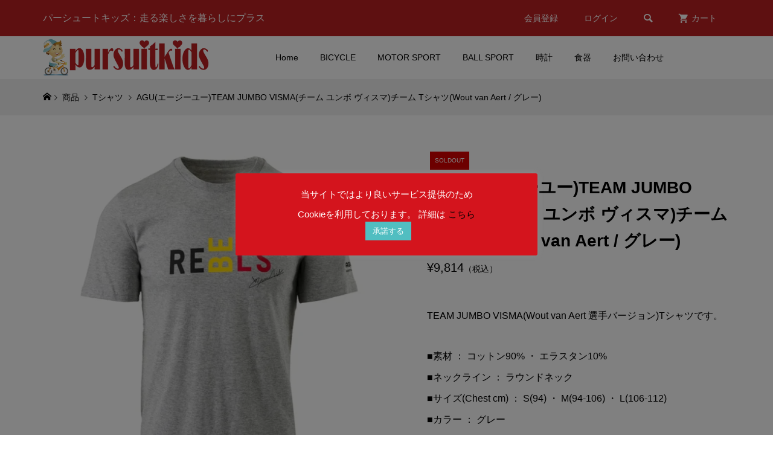

--- FILE ---
content_type: text/html; charset=UTF-8
request_url: https://www.pursuit-kids.info/2020/04/11/agu-2/
body_size: 34210
content:
<!DOCTYPE html><html dir="ltr" lang="ja"><head prefix="og: https://ogp.me/ns# fb: https://ogp.me/ns/fb#"><meta charset="UTF-8"><meta name="description" content="TEAM JUMBO VISMA(Wout van Aert 選手バージョン)Tシャツです。"><meta name="viewport" content="width=device-width"><meta property="og:type" content="article"><meta property="og:url" content="https://www.pursuit-kids.info/2020/04/11/agu-2/"><meta property="og:title" content="AGU(エージーユー)TEAM JUMBO VISMA(チーム ユンボ ヴィスマ)チーム Tシャツ(Wout van Aert / グレー) | Pursuit Kids / e-store"><meta property="og:description" content="TEAM JUMBO VISMA(Wout van Aert 選手バージョン)Tシャツです。"><meta property="og:site_name" content="Pursuit Kids / e-store"><meta property="og:image" content="https://www.pursuit-kids.info/wp-content/uploads/2020/09/200513_agu_team_jumbo_visma_t-shirt_wout_van_aert.jpg"><meta property="og:image:secure_url" content="https://www.pursuit-kids.info/wp-content/uploads/2020/09/200513_agu_team_jumbo_visma_t-shirt_wout_van_aert.jpg"><meta property="og:image:width" content="600"><meta property="og:image:height" content="600"><meta property="fb:app_id" content="1685056264981744"><meta name="twitter:card" content="summary"><meta name="twitter:site" content="@pursuitkids"><meta name="twitter:creator" content="@pursuitkids"><meta name="twitter:title" content="AGU(エージーユー)TEAM JUMBO VISMA(チーム ユンボ ヴィスマ)チーム Tシャツ(Wout van Aert / グレー) | Pursuit Kids / e-store"><meta property="twitter:description" content="TEAM JUMBO VISMA(Wout van Aert 選手バージョン)Tシャツです。"><meta name="twitter:image:src" content="https://www.pursuit-kids.info/wp-content/uploads/2020/09/200513_agu_team_jumbo_visma_t-shirt_wout_van_aert-300x300.jpg"><title>AGU(エージーユー)TEAM JUMBO VISMA(チーム ユンボ ヴィスマ)チーム Tシャツ(Wout van Aert / グレー) | Pursuit Kids / e-store</title><meta name="description" content="TEAM JUMBO VISMA(Wout van Aert 選手バージョン)Tシャツです。■素材 ： コット| Pursuit Kids / e-store |" /><meta name="robots" content="max-image-preview:large" /><meta name="author" content="PursuitKids"/><meta name="google-site-verification" content="zszJuFFHXXcQtlz1ALtwEexOWXBuwe93uP2Gexdwg0s" /><meta name="msvalidate.01" content="7774F1E3F8E7E75BB6B4BCCB9456AADA" /><meta name="keywords" content="agu,jumbo,team,tシャツ,visma,wout van aert,ヴィスマ,ウエア,エージーユー,グレー,チーム,ユンボ,スポーツサイクル" /><link rel="canonical" href="https://www.pursuit-kids.info/2020/04/11/agu-2/" /><meta name="generator" content="All in One SEO (AIOSEO) 4.9.3" /> <script type="application/ld+json" class="aioseo-schema">{"@context":"https:\/\/schema.org","@graph":[{"@type":"Article","@id":"https:\/\/www.pursuit-kids.info\/2020\/04\/11\/agu-2\/#article","name":"AGU(\u30a8\u30fc\u30b8\u30fc\u30e6\u30fc)TEAM JUMBO VISMA(\u30c1\u30fc\u30e0 \u30e6\u30f3\u30dc \u30f4\u30a3\u30b9\u30de)\u30c1\u30fc\u30e0 T\u30b7\u30e3\u30c4(Wout van Aert \/ \u30b0\u30ec\u30fc) | Pursuit Kids \/ e-store","headline":"AGU(\u30a8\u30fc\u30b8\u30fc\u30e6\u30fc)TEAM JUMBO VISMA(\u30c1\u30fc\u30e0 \u30e6\u30f3\u30dc \u30f4\u30a3\u30b9\u30de)\u30c1\u30fc\u30e0 T\u30b7\u30e3\u30c4(Wout van Aert \/ \u30b0\u30ec\u30fc)","author":{"@id":"https:\/\/www.pursuit-kids.info\/author\/pursuitkids\/#author"},"publisher":{"@id":"https:\/\/www.pursuit-kids.info\/#organization"},"image":{"@type":"ImageObject","url":"https:\/\/www.pursuit-kids.info\/wp-content\/uploads\/2020\/09\/200513_agu_team_jumbo_visma_t-shirt_wout_van_aert.jpg","width":600,"height":600},"datePublished":"2020-04-11T00:00:00+09:00","dateModified":"2024-02-06T20:37:56+09:00","inLanguage":"ja","mainEntityOfPage":{"@id":"https:\/\/www.pursuit-kids.info\/2020\/04\/11\/agu-2\/#webpage"},"isPartOf":{"@id":"https:\/\/www.pursuit-kids.info\/2020\/04\/11\/agu-2\/#webpage"},"articleSection":"T\u30b7\u30e3\u30c4, \u30a6\u30a8\u30a2, \u30b9\u30dd\u30fc\u30c4\u30b5\u30a4\u30af\u30eb, AGU, JUMBO, TEAM, T\u30b7\u30e3\u30c4, VISMA, Wout van Aert, \u30f4\u30a3\u30b9\u30de, \u30a6\u30a8\u30a2, \u30a8\u30fc\u30b8\u30fc\u30e6\u30fc, \u30b0\u30ec\u30fc, \u30c1\u30fc\u30e0, \u30e6\u30f3\u30dc"},{"@type":"BreadcrumbList","@id":"https:\/\/www.pursuit-kids.info\/2020\/04\/11\/agu-2\/#breadcrumblist","itemListElement":[{"@type":"ListItem","@id":"https:\/\/www.pursuit-kids.info#listItem","position":1,"name":"Home","item":"https:\/\/www.pursuit-kids.info","nextItem":{"@type":"ListItem","@id":"https:\/\/www.pursuit-kids.info\/category\/item\/#listItem","name":"\u5546\u54c1"}},{"@type":"ListItem","@id":"https:\/\/www.pursuit-kids.info\/category\/item\/#listItem","position":2,"name":"\u5546\u54c1","item":"https:\/\/www.pursuit-kids.info\/category\/item\/","nextItem":{"@type":"ListItem","@id":"https:\/\/www.pursuit-kids.info\/category\/item\/item-sports-cycle\/#listItem","name":"\u30b9\u30dd\u30fc\u30c4\u30b5\u30a4\u30af\u30eb"},"previousItem":{"@type":"ListItem","@id":"https:\/\/www.pursuit-kids.info#listItem","name":"Home"}},{"@type":"ListItem","@id":"https:\/\/www.pursuit-kids.info\/category\/item\/item-sports-cycle\/#listItem","position":3,"name":"\u30b9\u30dd\u30fc\u30c4\u30b5\u30a4\u30af\u30eb","item":"https:\/\/www.pursuit-kids.info\/category\/item\/item-sports-cycle\/","nextItem":{"@type":"ListItem","@id":"https:\/\/www.pursuit-kids.info\/category\/item\/item-sports-cycle\/item-cycle-wear\/#listItem","name":"\u30a6\u30a8\u30a2"},"previousItem":{"@type":"ListItem","@id":"https:\/\/www.pursuit-kids.info\/category\/item\/#listItem","name":"\u5546\u54c1"}},{"@type":"ListItem","@id":"https:\/\/www.pursuit-kids.info\/category\/item\/item-sports-cycle\/item-cycle-wear\/#listItem","position":4,"name":"\u30a6\u30a8\u30a2","item":"https:\/\/www.pursuit-kids.info\/category\/item\/item-sports-cycle\/item-cycle-wear\/","nextItem":{"@type":"ListItem","@id":"https:\/\/www.pursuit-kids.info\/category\/item\/item-sports-cycle\/item-cycle-wear\/item-cycle-tshirt\/#listItem","name":"T\u30b7\u30e3\u30c4"},"previousItem":{"@type":"ListItem","@id":"https:\/\/www.pursuit-kids.info\/category\/item\/item-sports-cycle\/#listItem","name":"\u30b9\u30dd\u30fc\u30c4\u30b5\u30a4\u30af\u30eb"}},{"@type":"ListItem","@id":"https:\/\/www.pursuit-kids.info\/category\/item\/item-sports-cycle\/item-cycle-wear\/item-cycle-tshirt\/#listItem","position":5,"name":"T\u30b7\u30e3\u30c4","item":"https:\/\/www.pursuit-kids.info\/category\/item\/item-sports-cycle\/item-cycle-wear\/item-cycle-tshirt\/","nextItem":{"@type":"ListItem","@id":"https:\/\/www.pursuit-kids.info\/2020\/04\/11\/agu-2\/#listItem","name":"AGU(\u30a8\u30fc\u30b8\u30fc\u30e6\u30fc)TEAM JUMBO VISMA(\u30c1\u30fc\u30e0 \u30e6\u30f3\u30dc \u30f4\u30a3\u30b9\u30de)\u30c1\u30fc\u30e0 T\u30b7\u30e3\u30c4(Wout van Aert \/ \u30b0\u30ec\u30fc)"},"previousItem":{"@type":"ListItem","@id":"https:\/\/www.pursuit-kids.info\/category\/item\/item-sports-cycle\/item-cycle-wear\/#listItem","name":"\u30a6\u30a8\u30a2"}},{"@type":"ListItem","@id":"https:\/\/www.pursuit-kids.info\/2020\/04\/11\/agu-2\/#listItem","position":6,"name":"AGU(\u30a8\u30fc\u30b8\u30fc\u30e6\u30fc)TEAM JUMBO VISMA(\u30c1\u30fc\u30e0 \u30e6\u30f3\u30dc \u30f4\u30a3\u30b9\u30de)\u30c1\u30fc\u30e0 T\u30b7\u30e3\u30c4(Wout van Aert \/ \u30b0\u30ec\u30fc)","previousItem":{"@type":"ListItem","@id":"https:\/\/www.pursuit-kids.info\/category\/item\/item-sports-cycle\/item-cycle-wear\/item-cycle-tshirt\/#listItem","name":"T\u30b7\u30e3\u30c4"}}]},{"@type":"Organization","@id":"https:\/\/www.pursuit-kids.info\/#organization","name":"Pursuit Kids(\u30d1\u30fc\u30b7\u30e5\u30fc\u30c8\u30ad\u30c3\u30ba)","description":"\u8d70\u308b\u697d\u3057\u3055\u3092\u66ae\u3089\u3057\u306b\u30d7\u30e9\u30b9","url":"https:\/\/www.pursuit-kids.info\/","telephone":"+81436265079","logo":{"@type":"ImageObject","url":"https:\/\/www.pursuit-kids.info\/wp-content\/uploads\/2020\/09\/200612_pursuitkids_logo_red_w250.png","@id":"https:\/\/www.pursuit-kids.info\/2020\/04\/11\/agu-2\/#organizationLogo"},"image":{"@id":"https:\/\/www.pursuit-kids.info\/2020\/04\/11\/agu-2\/#organizationLogo"},"sameAs":["https:\/\/www.facebook.com\/pursuitkids","https:\/\/twitter.com\/pursuitkids","https:\/\/www.instagram.com\/pursuitkids\/","https:\/\/www.pinterest.jp\/pursuitkids\/"]},{"@type":"Person","@id":"https:\/\/www.pursuit-kids.info\/author\/pursuitkids\/#author","url":"https:\/\/www.pursuit-kids.info\/author\/pursuitkids\/","name":"PursuitKids"},{"@type":"WebPage","@id":"https:\/\/www.pursuit-kids.info\/2020\/04\/11\/agu-2\/#webpage","url":"https:\/\/www.pursuit-kids.info\/2020\/04\/11\/agu-2\/","name":"AGU(\u30a8\u30fc\u30b8\u30fc\u30e6\u30fc)TEAM JUMBO VISMA(\u30c1\u30fc\u30e0 \u30e6\u30f3\u30dc \u30f4\u30a3\u30b9\u30de)\u30c1\u30fc\u30e0 T\u30b7\u30e3\u30c4(Wout van Aert \/ \u30b0\u30ec\u30fc) | Pursuit Kids \/ e-store","description":"TEAM JUMBO VISMA(Wout van Aert \u9078\u624b\u30d0\u30fc\u30b8\u30e7\u30f3)T\u30b7\u30e3\u30c4\u3067\u3059\u3002\u25a0\u7d20\u6750 \uff1a \u30b3\u30c3\u30c8| Pursuit Kids \/ e-store |","inLanguage":"ja","isPartOf":{"@id":"https:\/\/www.pursuit-kids.info\/#website"},"breadcrumb":{"@id":"https:\/\/www.pursuit-kids.info\/2020\/04\/11\/agu-2\/#breadcrumblist"},"author":{"@id":"https:\/\/www.pursuit-kids.info\/author\/pursuitkids\/#author"},"creator":{"@id":"https:\/\/www.pursuit-kids.info\/author\/pursuitkids\/#author"},"image":{"@type":"ImageObject","url":"https:\/\/www.pursuit-kids.info\/wp-content\/uploads\/2020\/09\/200513_agu_team_jumbo_visma_t-shirt_wout_van_aert.jpg","@id":"https:\/\/www.pursuit-kids.info\/2020\/04\/11\/agu-2\/#mainImage","width":600,"height":600},"primaryImageOfPage":{"@id":"https:\/\/www.pursuit-kids.info\/2020\/04\/11\/agu-2\/#mainImage"},"datePublished":"2020-04-11T00:00:00+09:00","dateModified":"2024-02-06T20:37:56+09:00"},{"@type":"WebSite","@id":"https:\/\/www.pursuit-kids.info\/#website","url":"https:\/\/www.pursuit-kids.info\/","name":"Pursuit Kids \/ e-store","description":"\u8d70\u308b\u697d\u3057\u3055\u3092\u66ae\u3089\u3057\u306b\u30d7\u30e9\u30b9","inLanguage":"ja","publisher":{"@id":"https:\/\/www.pursuit-kids.info\/#organization"}}]}</script> <link rel='dns-prefetch' href='//www.googletagmanager.com' /><link rel="alternate" type="application/rss+xml" title="Pursuit Kids / e-store &raquo; AGU(エージーユー)TEAM JUMBO VISMA(チーム ユンボ ヴィスマ)チーム Tシャツ(Wout van Aert / グレー) のコメントのフィード" href="https://www.pursuit-kids.info/2020/04/11/agu-2/feed/" /><link rel="alternate" title="oEmbed (JSON)" type="application/json+oembed" href="https://www.pursuit-kids.info/wp-json/oembed/1.0/embed?url=https%3A%2F%2Fwww.pursuit-kids.info%2F2020%2F04%2F11%2Fagu-2%2F" /><link rel="alternate" title="oEmbed (XML)" type="text/xml+oembed" href="https://www.pursuit-kids.info/wp-json/oembed/1.0/embed?url=https%3A%2F%2Fwww.pursuit-kids.info%2F2020%2F04%2F11%2Fagu-2%2F&#038;format=xml" /><link rel="preconnect" href="https://fonts.googleapis.com"><link rel="preconnect" href="https://fonts.gstatic.com" crossorigin><link href="https://fonts.googleapis.com/css2?family=Noto+Sans+JP:wght@400;600" rel="stylesheet"><style id='wp-img-auto-sizes-contain-inline-css' type='text/css'>img:is([sizes=auto i],[sizes^="auto," i]){contain-intrinsic-size:3000px 1500px}</style><style id='wp-block-library-inline-css' type='text/css'>:root{--wp-block-synced-color:#7a00df;--wp-block-synced-color--rgb:122,0,223;--wp-bound-block-color:var(--wp-block-synced-color);--wp-editor-canvas-background:#ddd;--wp-admin-theme-color:#007cba;--wp-admin-theme-color--rgb:0,124,186;--wp-admin-theme-color-darker-10:#006ba1;--wp-admin-theme-color-darker-10--rgb:0,107,160.5;--wp-admin-theme-color-darker-20:#005a87;--wp-admin-theme-color-darker-20--rgb:0,90,135;--wp-admin-border-width-focus:2px}@media (min-resolution:192dpi){:root{--wp-admin-border-width-focus:1.5px}}.wp-element-button{cursor:pointer}:root .has-very-light-gray-background-color{background-color:#eee}:root .has-very-dark-gray-background-color{background-color:#313131}:root .has-very-light-gray-color{color:#eee}:root .has-very-dark-gray-color{color:#313131}:root .has-vivid-green-cyan-to-vivid-cyan-blue-gradient-background{background:linear-gradient(135deg,#00d084,#0693e3)}:root .has-purple-crush-gradient-background{background:linear-gradient(135deg,#34e2e4,#4721fb 50%,#ab1dfe)}:root .has-hazy-dawn-gradient-background{background:linear-gradient(135deg,#faaca8,#dad0ec)}:root .has-subdued-olive-gradient-background{background:linear-gradient(135deg,#fafae1,#67a671)}:root .has-atomic-cream-gradient-background{background:linear-gradient(135deg,#fdd79a,#004a59)}:root .has-nightshade-gradient-background{background:linear-gradient(135deg,#330968,#31cdcf)}:root .has-midnight-gradient-background{background:linear-gradient(135deg,#020381,#2874fc)}:root{--wp--preset--font-size--normal:16px;--wp--preset--font-size--huge:42px}.has-regular-font-size{font-size:1em}.has-larger-font-size{font-size:2.625em}.has-normal-font-size{font-size:var(--wp--preset--font-size--normal)}.has-huge-font-size{font-size:var(--wp--preset--font-size--huge)}.has-text-align-center{text-align:center}.has-text-align-left{text-align:left}.has-text-align-right{text-align:right}.has-fit-text{white-space:nowrap!important}#end-resizable-editor-section{display:none}.aligncenter{clear:both}.items-justified-left{justify-content:flex-start}.items-justified-center{justify-content:center}.items-justified-right{justify-content:flex-end}.items-justified-space-between{justify-content:space-between}.screen-reader-text{border:0;clip-path:inset(50%);height:1px;margin:-1px;overflow:hidden;padding:0;position:absolute;width:1px;word-wrap:normal!important}.screen-reader-text:focus{background-color:#ddd;clip-path:none;color:#444;display:block;font-size:1em;height:auto;left:5px;line-height:normal;padding:15px 23px 14px;text-decoration:none;top:5px;width:auto;z-index:100000}html :where(.has-border-color){border-style:solid}html :where([style*=border-top-color]){border-top-style:solid}html :where([style*=border-right-color]){border-right-style:solid}html :where([style*=border-bottom-color]){border-bottom-style:solid}html :where([style*=border-left-color]){border-left-style:solid}html :where([style*=border-width]){border-style:solid}html :where([style*=border-top-width]){border-top-style:solid}html :where([style*=border-right-width]){border-right-style:solid}html :where([style*=border-bottom-width]){border-bottom-style:solid}html :where([style*=border-left-width]){border-left-style:solid}html :where(img[class*=wp-image-]){height:auto;max-width:100%}:where(figure){margin:0 0 1em}html :where(.is-position-sticky){--wp-admin--admin-bar--position-offset:var(--wp-admin--admin-bar--height,0px)}@media screen and (max-width:600px){html :where(.is-position-sticky){--wp-admin--admin-bar--position-offset:0px}}</style><style id='classic-theme-styles-inline-css' type='text/css'>/*! This file is auto-generated */
.wp-block-button__link{color:#fff;background-color:#32373c;border-radius:9999px;box-shadow:none;text-decoration:none;padding:calc(.667em + 2px) calc(1.333em + 2px);font-size:1.125em}.wp-block-file__button{background:#32373c;color:#fff;text-decoration:none}</style><link rel='stylesheet' id='contact-form-7-css' href='https://www.pursuit-kids.info/wp-content/cache/autoptimize/css/autoptimize_single_64ac31699f5326cb3c76122498b76f66.css?ver=6.1.4' type='text/css' media='all' /><style id='contact-form-7-inline-css' type='text/css'>.wpcf7 .wpcf7-recaptcha iframe{margin-bottom:0}.wpcf7 .wpcf7-recaptcha[data-align=center]>div{margin:0 auto}.wpcf7 .wpcf7-recaptcha[data-align=right]>div{margin:0 0 0 auto}</style><link rel='stylesheet' id='cookie-law-info-css' href='https://www.pursuit-kids.info/wp-content/cache/autoptimize/css/autoptimize_single_20e8490fab0dcf7557a5c8b54494db6f.css?ver=3.3.9.1' type='text/css' media='all' /><link rel='stylesheet' id='cookie-law-info-gdpr-css' href='https://www.pursuit-kids.info/wp-content/cache/autoptimize/css/autoptimize_single_359aca8a88b2331aa34ac505acad9911.css?ver=3.3.9.1' type='text/css' media='all' /><link rel='stylesheet' id='glamour-style-css' href='https://www.pursuit-kids.info/wp-content/cache/autoptimize/css/autoptimize_single_7a08e6e7006f975d1b162cea9936ba97.css?ver=1.18' type='text/css' media='all' /><link rel='stylesheet' id='glamour-slick-css' href='https://www.pursuit-kids.info/wp-content/themes/glamour_tcd073/css/slick.min.css?ver=1.18' type='text/css' media='all' /><link rel='stylesheet' id='glamour-perfect-scrollbar-css' href='https://www.pursuit-kids.info/wp-content/cache/autoptimize/css/autoptimize_single_a0e868d26ca6997a42326e5fdc2d86b8.css?ver=6.9' type='text/css' media='all' /><link rel='stylesheet' id='sns-button-css' href='https://www.pursuit-kids.info/wp-content/cache/autoptimize/css/autoptimize_single_b03dcf3931e5b71bf7505121a3110e10.css?ver=1.18' type='text/css' media='all' /><link rel='stylesheet' id='tcdce-editor-css' href='https://www.pursuit-kids.info/wp-content/cache/autoptimize/css/autoptimize_single_a03231ad4507fe6547fed3086fffccdc.css?ver=1765282218' type='text/css' media='all' /><style id='tcdce-editor-inline-css' type='text/css'>.custom_h2{--tcdce-h2-font-size-pc:28px;--tcdce-h2-font-size-sp:22px;--tcdce-h2-text-align:center;--tcdce-h2-font-weight:var(--tcdce-opt-font-weight-bold);--tcdce-h2-font-color:#000;--tcdce-h2-font-family:var(--tcdce-opt-font-type-sans-serif);--tcdce-h2-content-width:100%;--tcdce-h2-background:initial;--tcdce-h2-background-color:#3c3c3c;--tcdce-h2-background-gradation-color1:#cee4fd;--tcdce-h2-background-gradation-color2:#ffb5f9;--tcdce-h2-border-style:hidden;--tcdce-h2-border-position:var(--tcdce-h2-border-width);--tcdce-h2-border-width:0px;--tcdce-h2-border-color:#000;--tcdce-h2-border-gradation-color1:red;--tcdce-h2-border-gradation-color2:#ffd41d;--tcdce-h2-element-background:initial;--tcdce-h2-element-color:#000;--tcdce-h2-element-gradation-color1:#9890e3;--tcdce-h2-element-gradation-color2:#b1f4cf;--tcdce-h2-element-image-url:;--tcdce-h2-element-inset-inline:var(--tcdce-opt-inset-inline-left);--tcdce-h2-element-inset-block:var(--tcdce-opt-inset-block-top);--tcdce-h2-element-size-w-pc:50px;--tcdce-h2-element-size-w-sp:0px;--tcdce-h2-element-size-h-pc:50px;--tcdce-h2-element-size-h-sp:0px;--tcdce-h2-padding-pc:0;--tcdce-h2-padding-sp:0;--tcdce-h2-padding-top-pc:0px;--tcdce-h2-padding-top-sp:0px;--tcdce-h2-padding-right-pc:0px;--tcdce-h2-padding-right-sp:0px;--tcdce-h2-padding-bottom-pc:0px;--tcdce-h2-padding-bottom-sp:0px;--tcdce-h2-padding-left-pc:0px;--tcdce-h2-padding-left-sp:0px;--tcdce-h2-margin-top-pc:100px;--tcdce-h2-margin-top-sp:50px;--tcdce-h2-margin-bottom-pc:40px;--tcdce-h2-margin-bottom-sp:20px}.custom_h3{--tcdce-h3-font-size-pc:24px;--tcdce-h3-font-size-sp:20px;--tcdce-h3-text-align:left;--tcdce-h3-font-weight:var(--tcdce-opt-font-weight-bold);--tcdce-h3-font-color:#000;--tcdce-h3-font-family:var(--tcdce-opt-font-type-sans-serif);--tcdce-h3-content-width:100%;--tcdce-h3-background:initial;--tcdce-h3-background-color:#3c3c3c;--tcdce-h3-background-gradation-color1:#cee4fd;--tcdce-h3-background-gradation-color2:#ffb5f9;--tcdce-h3-border-style:hidden;--tcdce-h3-border-position:var(--tcdce-h3-border-width);--tcdce-h3-border-width:0px;--tcdce-h3-border-color:#000;--tcdce-h3-border-gradation-color1:red;--tcdce-h3-border-gradation-color2:#ffd41d;--tcdce-h3-element-background:initial;--tcdce-h3-element-color:#000;--tcdce-h3-element-gradation-color1:#9890e3;--tcdce-h3-element-gradation-color2:#b1f4cf;--tcdce-h3-element-image-url:;--tcdce-h3-element-inset-inline:var(--tcdce-opt-inset-inline-left);--tcdce-h3-element-inset-block:var(--tcdce-opt-inset-block-top);--tcdce-h3-element-size-w-pc:50px;--tcdce-h3-element-size-w-sp:0px;--tcdce-h3-element-size-h-pc:50px;--tcdce-h3-element-size-h-sp:0px;--tcdce-h3-padding-pc:0;--tcdce-h3-padding-sp:0;--tcdce-h3-padding-top-pc:0px;--tcdce-h3-padding-top-sp:0px;--tcdce-h3-padding-right-pc:0px;--tcdce-h3-padding-right-sp:0px;--tcdce-h3-padding-bottom-pc:0px;--tcdce-h3-padding-bottom-sp:0px;--tcdce-h3-padding-left-pc:0px;--tcdce-h3-padding-left-sp:0px;--tcdce-h3-margin-top-pc:80px;--tcdce-h3-margin-top-sp:50px;--tcdce-h3-margin-bottom-pc:40px;--tcdce-h3-margin-bottom-sp:20px}.custom_h4{--tcdce-h4-font-size-pc:22px;--tcdce-h4-font-size-sp:18px;--tcdce-h4-text-align:left;--tcdce-h4-font-weight:var(--tcdce-opt-font-weight-bold);--tcdce-h4-font-color:#000;--tcdce-h4-font-family:var(--tcdce-opt-font-type-sans-serif);--tcdce-h4-content-width:100%;--tcdce-h4-background:initial;--tcdce-h4-background-color:#3c3c3c;--tcdce-h4-background-gradation-color1:#cee4fd;--tcdce-h4-background-gradation-color2:#ffb5f9;--tcdce-h4-border-style:hidden;--tcdce-h4-border-position:var(--tcdce-h4-border-width);--tcdce-h4-border-width:0px;--tcdce-h4-border-color:#000;--tcdce-h4-border-gradation-color1:red;--tcdce-h4-border-gradation-color2:#ffd41d;--tcdce-h4-element-background:initial;--tcdce-h4-element-color:#000;--tcdce-h4-element-gradation-color1:#9890e3;--tcdce-h4-element-gradation-color2:#b1f4cf;--tcdce-h4-element-image-url:;--tcdce-h4-element-inset-inline:var(--tcdce-opt-inset-inline-left);--tcdce-h4-element-inset-block:var(--tcdce-opt-inset-block-top);--tcdce-h4-element-size-w-pc:50px;--tcdce-h4-element-size-w-sp:0px;--tcdce-h4-element-size-h-pc:50px;--tcdce-h4-element-size-h-sp:0px;--tcdce-h4-padding-pc:0;--tcdce-h4-padding-sp:0;--tcdce-h4-padding-top-pc:0px;--tcdce-h4-padding-top-sp:0px;--tcdce-h4-padding-right-pc:0px;--tcdce-h4-padding-right-sp:0px;--tcdce-h4-padding-bottom-pc:0px;--tcdce-h4-padding-bottom-sp:0px;--tcdce-h4-padding-left-pc:0px;--tcdce-h4-padding-left-sp:0px;--tcdce-h4-margin-top-pc:60px;--tcdce-h4-margin-top-sp:40px;--tcdce-h4-margin-bottom-pc:40px;--tcdce-h4-margin-bottom-sp:20px}.custom_h5{--tcdce-h5-font-size-pc:20px;--tcdce-h5-font-size-sp:16px;--tcdce-h5-text-align:left;--tcdce-h5-font-weight:var(--tcdce-opt-font-weight-bold);--tcdce-h5-font-color:#000;--tcdce-h5-font-family:var(--tcdce-opt-font-type-sans-serif);--tcdce-h5-content-width:100%;--tcdce-h5-background:initial;--tcdce-h5-background-color:#3c3c3c;--tcdce-h5-background-gradation-color1:#cee4fd;--tcdce-h5-background-gradation-color2:#ffb5f9;--tcdce-h5-border-style:hidden;--tcdce-h5-border-position:var(--tcdce-h5-border-width);--tcdce-h5-border-width:0px;--tcdce-h5-border-color:#000;--tcdce-h5-border-gradation-color1:red;--tcdce-h5-border-gradation-color2:#ffd41d;--tcdce-h5-element-background:initial;--tcdce-h5-element-color:#000;--tcdce-h5-element-gradation-color1:#9890e3;--tcdce-h5-element-gradation-color2:#b1f4cf;--tcdce-h5-element-image-url:;--tcdce-h5-element-inset-inline:var(--tcdce-opt-inset-inline-left);--tcdce-h5-element-inset-block:var(--tcdce-opt-inset-block-top);--tcdce-h5-element-size-w-pc:50px;--tcdce-h5-element-size-w-sp:0px;--tcdce-h5-element-size-h-pc:50px;--tcdce-h5-element-size-h-sp:0px;--tcdce-h5-padding-pc:0;--tcdce-h5-padding-sp:0;--tcdce-h5-padding-top-pc:0px;--tcdce-h5-padding-top-sp:0px;--tcdce-h5-padding-right-pc:0px;--tcdce-h5-padding-right-sp:0px;--tcdce-h5-padding-bottom-pc:0px;--tcdce-h5-padding-bottom-sp:0px;--tcdce-h5-padding-left-pc:0px;--tcdce-h5-padding-left-sp:0px;--tcdce-h5-margin-top-pc:50px;--tcdce-h5-margin-top-sp:40px;--tcdce-h5-margin-bottom-pc:40px;--tcdce-h5-margin-bottom-sp:20px}.custom_h6{--tcdce-h6-font-size-pc:18px;--tcdce-h6-font-size-sp:16px;--tcdce-h6-text-align:left;--tcdce-h6-font-weight:var(--tcdce-opt-font-weight-bold);--tcdce-h6-font-color:#000;--tcdce-h6-font-family:var(--tcdce-opt-font-type-sans-serif);--tcdce-h6-content-width:100%;--tcdce-h6-background:initial;--tcdce-h6-background-color:#3c3c3c;--tcdce-h6-background-gradation-color1:#cee4fd;--tcdce-h6-background-gradation-color2:#ffb5f9;--tcdce-h6-border-style:hidden;--tcdce-h6-border-position:var(--tcdce-h6-border-width);--tcdce-h6-border-width:0px;--tcdce-h6-border-color:#000;--tcdce-h6-border-gradation-color1:red;--tcdce-h6-border-gradation-color2:#ffd41d;--tcdce-h6-element-background:initial;--tcdce-h6-element-color:#000;--tcdce-h6-element-gradation-color1:#9890e3;--tcdce-h6-element-gradation-color2:#b1f4cf;--tcdce-h6-element-image-url:;--tcdce-h6-element-inset-inline:var(--tcdce-opt-inset-inline-left);--tcdce-h6-element-inset-block:var(--tcdce-opt-inset-block-top);--tcdce-h6-element-size-w-pc:50px;--tcdce-h6-element-size-w-sp:0px;--tcdce-h6-element-size-h-pc:50px;--tcdce-h6-element-size-h-sp:0px;--tcdce-h6-padding-pc:0;--tcdce-h6-padding-sp:0;--tcdce-h6-padding-top-pc:0px;--tcdce-h6-padding-top-sp:0px;--tcdce-h6-padding-right-pc:0px;--tcdce-h6-padding-right-sp:0px;--tcdce-h6-padding-bottom-pc:0px;--tcdce-h6-padding-bottom-sp:0px;--tcdce-h6-padding-left-pc:0px;--tcdce-h6-padding-left-sp:0px;--tcdce-h6-margin-top-pc:50px;--tcdce-h6-margin-top-sp:40px;--tcdce-h6-margin-bottom-pc:40px;--tcdce-h6-margin-bottom-sp:20px}.custom_ul{--tcdce-ul-font-size-pc:16px;--tcdce-ul-font-size-sp:14px;--tcdce-ul-font-weight:var(--tcdce-opt-font-weight-normal);--tcdce-ul-font-color:#000;--tcdce-ul-background:initial;--tcdce-ul-background-color:#f6f6f6;--tcdce-ul-background-gradation-color1:#fff1eb;--tcdce-ul-background-gradation-color2:#ace0f9;--tcdce-ul-border-style:hidden;--tcdce-ul-border-width:2px;--tcdce-ul-border-color:#000;--tcdce-ul-list-style:disc;--tcdce-ul-icon:none;--tcdce-ul-icon-offset:1em;--tcdce-ul-icon-content:var(--tcdce-opt-icon--check);--tcdce-ul-icon-image-url:;--tcdce-ul-icon-color:#000;--tcdce-ul-padding-pc:var(--tcdce-ul-padding-custom-pc);--tcdce-ul-padding-sp:var(--tcdce-ul-padding-custom-sp);--tcdce-ul-padding-custom-pc:0px;--tcdce-ul-padding-custom-sp:0px;--tcdce-ul-margin-top-pc:40px;--tcdce-ul-margin-top-sp:20px;--tcdce-ul-margin-bottom-pc:40px;--tcdce-ul-margin-bottom-sp:20px}.custom_ol{--tcdce-ol-font-size-pc:16px;--tcdce-ol-font-size-sp:14px;--tcdce-ol-font-color:#000;--tcdce-ol-font-weight:var(--tcdce-opt-font-weight-normal);--tcdce-ol-background:initial;--tcdce-ol-background-color:#f6f6f6;--tcdce-ol-background-gradation-color1:#fff1eb;--tcdce-ol-background-gradation-color2:#ace0f9;--tcdce-ol-border-style:hidden;--tcdce-ol-border-width:2px;--tcdce-ol-border-color:#000;--tcdce-ol-list-style:decimal;--tcdce-ol-counter-type:none;--tcdce-ol-counter-offset:1em;--tcdce-ol-counter-weight:var(--tcdce-opt-font-weight-normal);--tcdce-ol-counter-size:scale(1);--tcdce-ol-counter-color:#000;--tcdce-ol-counter-background:0 0;--tcdce-ol-counter-background-color:#000;--tcdce-ol-padding-pc:var(--tcdce-ol-padding-custom-pc);--tcdce-ol-padding-sp:var(--tcdce-ol-padding-custom-sp);--tcdce-ol-padding-custom-pc:0px;--tcdce-ol-padding-custom-sp:0px;--tcdce-ol-margin-top-pc:40px;--tcdce-ol-margin-top-sp:20px;--tcdce-ol-margin-bottom-pc:40px;--tcdce-ol-margin-bottom-sp:20px}.custom_box{--tcdce-box-font-size-pc:16px;--tcdce-box-font-size-sp:14px;--tcdce-box-font-color:#000;--tcdce-box-font-weight:var(--tcdce-opt-font-weight-normal);--tcdce-box-background:var(--tcdce-box-background-color);--tcdce-box-background-color:#f6f6f6;--tcdce-box-background-gradation-color1:#fff1eb;--tcdce-box-background-gradation-color2:#ace0f9;--tcdce-box-border-style:hidden;--tcdce-box-border-width:2px;--tcdce-box-border-color:#000;--tcdce-box-icon:none;--tcdce-box-icon-offset:0em;--tcdce-box-icon-content:var(--tcdce-opt-icon--info);--tcdce-box-icon-image-url:;--tcdce-box-icon-color:#000;--tcdce-box-padding-pc:1.5em;--tcdce-box-padding-sp:1em;--tcdce-box-padding-custom-pc:30px;--tcdce-box-padding-custom-sp:15px;--tcdce-box-margin-top-pc:40px;--tcdce-box-margin-top-sp:20px;--tcdce-box-margin-bottom-pc:40px;--tcdce-box-margin-bottom-sp:20px}.custom_marker{--tcdce-marker-font-weight:400;--tcdce-marker-color:#fff799;--tcdce-marker-weight:.8em;--tcdce-marker-animation:none}.wp-block-button.custom_button,:is(.tcdce-button-wrapper,.q_button_wrap):has(.custom_button){--tcdce-button-font-size-pc:16px;--tcdce-button-font-size-sp:14px;--tcdce-button-font-weight:400;--tcdce-button-shape:var(--tcdce-button-shape--round);--tcdce-button-size-width-pc:270px;--tcdce-button-size-width-sp:220px;--tcdce-button-size-height-pc:60px;--tcdce-button-size-height-sp:50px;--tcdce-button-preset-color--a:#66d1f0;--tcdce-button-preset-color--b:;--tcdce-button-preset-color--gradation--a:;--tcdce-button-preset-color--gradation--b:;--tcdce-button-font-color:#fff;--tcdce-button-font-color-hover:#fff;--tcdce-button-background:var(--tcdce-button-preset-color--a);--tcdce-button-background-hover:var(--tcdce-button-preset-color--a);--tcdce-button-border:none;--tcdce-button-border-hover:none;--tcdce-button-transform:none;--tcdce-button-transform-hover:none;--tcdce-button-overlay:'';--tcdce-button-margin-top-pc:40px;--tcdce-button-margin-top-sp:20px;--tcdce-button-margin-bottom-pc:40px;--tcdce-button-margin-bottom-sp:20px}.tcdce-sb[data-key="110"]{--tcdce-sb-font-size-pc:16px;--tcdce-sb-font-size-sp:14px;--tcdce-sb-font-weight:400;--tcdce-sb-font-color:#000;--tcdce-sb-image-url:;--tcdce-sb-preset-color--bg:;--tcdce-sb-preset-color--border:;--tcdce-sb-background:0 0;--tcdce-sb-border-color:transparent;--tcdce-sb-padding:0;--tcdce-sb-direction:row;--tcdce-sb-triangle-before-offset:-10px;--tcdce-sb-triangle-after-offset:-7px;--tcdce-sb-triangle-path:polygon(100% 0,0 50%,100% 100%);--tcdce-sb-margin-top-pc:40px;--tcdce-sb-margin-top-sp:20px;--tcdce-sb-margin-bottom-pc:40px;--tcdce-sb-margin-bottom-sp:20px}body.l-header__fix{--tcdce-toc-sticky-top:180px}body:has(.p-toc-open) .p-pagetop{display:none!important}body:has(.c-footer-bar) .p-toc-open{margin-bottom:50px}body:has(.p-footer-cta) .p-toc-open{margin-bottom:60px}:is(.p-entry__body,.p-entry-item__tab-content__desc) .tcdce-body{padding-block:.5em}.p-entry-product__body .tcdce-body{margin-bottom:25px}.p-entry-product__tab-content__desc .tcdce-body{margin-block:.5em}.p-lp-cb__item-body .tcdce-body{padding-top:1em}.p-archive-desc-balloon__inner .tcdce-body{margin-block:.5em}</style><link rel='stylesheet' id='tcdce-utility-css' href='https://www.pursuit-kids.info/wp-content/cache/autoptimize/css/autoptimize_single_f126da8b5e6619b965d003d497124440.css?ver=1765282218' type='text/css' media='all' /><link rel='stylesheet' id='usces_default_css-css' href='https://www.pursuit-kids.info/wp-content/cache/autoptimize/css/autoptimize_single_c3c20a08bb2d9c1d71321c0cadad1d24.css?ver=2.11.27.2601211' type='text/css' media='all' /><link rel='stylesheet' id='dashicons-css' href='https://www.pursuit-kids.info/wp-includes/css/dashicons.min.css?ver=6.9' type='text/css' media='all' /><style>:root{--tcd-font-type1:Arial,"Hiragino Sans","Yu Gothic Medium","Meiryo",sans-serif;--tcd-font-type2:"Times New Roman",Times,"Yu Mincho","游明朝","游明朝体","Hiragino Mincho Pro",serif;--tcd-font-type3:Palatino,"Yu Kyokasho","游教科書体","UD デジタル 教科書体 N","游明朝","游明朝体","Hiragino Mincho Pro","Meiryo",serif;--tcd-font-type-logo:"Noto Sans JP",sans-serif}</style> <script type="text/javascript" src="https://www.pursuit-kids.info/wp-includes/js/jquery/jquery.min.js?ver=3.7.1" id="jquery-core-js"></script> <script defer type="text/javascript" src="https://www.pursuit-kids.info/wp-includes/js/jquery/jquery-migrate.min.js?ver=3.4.1" id="jquery-migrate-js"></script> <script defer id="cookie-law-info-js-extra" src="[data-uri]"></script> <script defer type="text/javascript" src="https://www.pursuit-kids.info/wp-content/cache/autoptimize/js/autoptimize_single_c5592a6fda4d0b779f56db2d5ddac010.js?ver=3.3.9.1" id="cookie-law-info-js"></script> 
 <script defer type="text/javascript" src="https://www.googletagmanager.com/gtag/js?id=GT-TNPNDXQ" id="google_gtagjs-js"></script> <script defer id="google_gtagjs-js-after" src="[data-uri]"></script> <link rel="https://api.w.org/" href="https://www.pursuit-kids.info/wp-json/" /><link rel="alternate" title="JSON" type="application/json" href="https://www.pursuit-kids.info/wp-json/wp/v2/posts/4572" /><link rel="EditURI" type="application/rsd+xml" title="RSD" href="https://www.pursuit-kids.info/xmlrpc.php?rsd" /><meta name="generator" content="WordPress 6.9" /><link rel='shortlink' href='https://www.pursuit-kids.info/?p=4572' /><meta property="og:title" content="AGU・TEAM JUMBO VISMAチーム Tシャツ(Wout van Aert/グレー)"><meta property="og:type" content="product"><meta property="og:description" content="AGU(エージーユー)TEAM JUMBO VISMA(チーム ユンボ ヴィスマ)チーム Tシャツ(Wout van Aert / グレー)"><meta property="og:url" content="https://www.pursuit-kids.info/2020/04/11/agu-2/"><meta property="og:image" content="https://www.pursuit-kids.info/wp-content/uploads/2020/09/200513_agu_team_jumbo_visma_t-shirt_wout_van_aert-100x100.jpg"><meta property="og:site_name" content="Pursuit Kids / e-store"> <script type="application/ld+json">{"@context":"https:\/\/schema.org\/","@type":"Product","name":"AGU\u30fbTEAM JUMBO VISMA\u30c1\u30fc\u30e0 T\u30b7\u30e3\u30c4(Wout van Aert\/\u30b0\u30ec\u30fc)","image":"https:\/\/www.pursuit-kids.info\/wp-content\/uploads\/2020\/09\/200513_agu_team_jumbo_visma_t-shirt_wout_van_aert.jpg","description":"","productID":"200513_agu_team_jumbo_visma_t-shirt_wout_van_aert","offers":{"@type":"Offer","sku":"200513_agu_team_jumbo_visma_t-shirt_wout_van_aert-G89DOIL5NHH48","priceCurrency":"JPY","price":9814,"availability":"https:\/\/schema.org\/SoldOut"}}</script><meta name="generator" content="Site Kit by Google 1.171.0" /><style>@media not all and (max-width:991px){.p-toc-open,.p-toc-modal{display:none}}@media (max-width:991px){.widget_tcdce_toc_widget{display:none}}</style><link rel="shortcut icon" href="https://www.pursuit-kids.info/wp-content/uploads/2020/09/200702_pursuitkids_logo_w1000_h1000-e1640185726683.png"><style>.p-author-list__archive-link{color:#de0010}.p-button,.p-pagetop a,.widget_welcart_login input#member_loginw,.widget_welcart_login input#member_login{background-color:#de0010}.p-page-links a:hover,.p-page-links>span,.p-pager__item .current,.p-pager__item a:hover,.p-item-archive__sub-categories__item.is-active a,.p-item-archive__sub-categories__item a:hover{background-color:#de0010;border-color:#de0010}.p-author-list__archive-link:hover,.p-widget a:hover{color:#51bec1}.p-button:hover,.p-pagetop a:hover,.widget_welcart_login input#member_loginw:hover,.widget_welcart_login input#member_login:hover{background-color:#51bec1}.p-body a,.custom-html-widget a{color:#000}.p-body a:hover,.custom-html-widget a:hover{color:#51bec1}body,input,textarea{font-family:var(--tcd-font-type1)}.p-logo,.p-entry__title,.p-headline,.p-page-header__title,.p-page-header__subtitle,.p-page-header__image-title,.p-page-header__image-subtitle,.p-header-content__catch,.p-cb__item-headline,.p-cb__item-subheadline{font-family:var(--tcd-font-type1)}.c-font-type--logo a{font-family:var(--tcd-font-type-logo);font-weight:700}.p-hover-effect--type1:hover .p-hover-effect__image{-webkit-transform:scale(1.2);-moz-transform:scale(1.2);-ms-transform:scale(1.2);transform:scale(1.2)}.p-hover-effect--type2 .p-hover-effect__image{-webkit-transform:scale(1.2);-moz-transform:scale(1.2);-ms-transform:scale(1.2);transform:scale(1.2)}.p-hover-effect--type3 .p-hover-effect__image{-webkit-transform:scale(1.2) translate3d(-8px,0,0);-moz-transform:scale(1.2) translate3d(-8px,0,0);-ms-transform:scale(1.2) translate3d(-8px,0,0);transform:scale(1.2) translate3d(-8px,0,0)}.p-hover-effect--type3:hover .p-hover-effect__image{-webkit-transform:scale(1.2) translate3d(8px,0,0);-moz-transform:scale(1.2) translate3d(8px,0,0);-ms-transform:scale(1.2) translate3d(8px,0,0);transform:scale(1.2) translate3d(8px,0,0)}.p-hover-effect--type2.p-hover-effect__bg:hover,.p-hover-effect--type2:hover .p-hover-effect__bg{background:#d20041}.p-hover-effect--type2:hover .p-hover-effect__image{opacity:.5}.p-hover-effect--type3:hover .p-hover-effect__bg,.p-hover-effect--type3.p-hover-effect__bg:hover{background:#000}.p-hover-effect--type3:hover .p-hover-effect__image{opacity:.5}.p-hover-effect--type4.p-hover-effect__bg:hover,.p-hover-effect--type4:hover .p-hover-effect__bg{background:#dd777e}.p-hover-effect--type4:hover .p-hover-effect__image{opacity:.7}.p-entry__title{color:#000;font-size:28px}.p-entry__body{color:#000;font-size:16px}.p-entry__header.has-image .p-entry__header-contents{background:-webkit-linear-gradient(top,rgba(0,0,0,0) 0%,rgba(0,0,0,.66) 100%);background:-moz-linear-gradient(top,rgba(0,0,0,0) 0%,rgba(0,0,0,.66) 100%);background:linear-gradient(to bottom,rgba(0,0,0,0) 0%,rgba(0,0,0,.66) 100%)}.p-entry__header.has-image .p-entry__title,.p-entry__header.has-image .p-entry__header-meta,.p-entry__header.has-image .p-entry__header-meta a{color:#fff}.p-header__welcart-cart__badge{background-color:#bb1f21;color:#fff}.p-entry-item__title{color:#000;font-size:28px}.p-entry-item__body,p-wc__body{color:#000;font-size:16px}.p-price{color:#000}.p-entry-item__price{font-size:20px}.p-recommend-item__headline{font-size:36px}.p-recentry-viewed-item__headline{font-size:26px}.p-entry-item__related-headline{font-size:26px}.p-feature-archive__item-thumbnail:after{background-color:rgba(0,0,0,.2)}.p-entry-feature__title{color:#000;font-size:32px}.p-entry-feature__body{color:#000;font-size:16px}.p-entry-news__title{color:#000;font-size:28px}.p-entry-news__body{color:#000;font-size:16px}.p-entry-news__header.has-image .p-entry__header-contents{background:-webkit-linear-gradient(top,rgba(222,0,16,0) 0%,rgba(222,0,16,.66) 100%);background:-moz-linear-gradient(top,rgba(222,0,16,0) 0%,rgba(222,0,16,.66) 100%);background:linear-gradient(to bottom,rgba(222,0,16,0) 0%,rgba(222,0,16,.66) 100%)}.p-entry-news__header.has-image .p-entry__title,.p-entry-news__header.has-image .p-entry__header-meta,.p-entry-news__header.has-image .p-entry__header-meta a{color:#fff}.p-header__logo--text{font-size:36px}.p-megamenu01{background-color:#bb1f21}.p-megamenu01__list-item a{color:#fff}.p-megamenu01__list-item.is-active>a{color:#51bec1}.p-megamenu02{background-color:#fff}.p-megamenu02__list-item>a{color:#000}.p-megamenu02__list-item>a:hover{color:#bb1f21}.p-megamenu02__submenu-item a{color:#4f3d3b}.p-megamenu02__submenu-item a:hover{color:#51bec1}.p-megamenu-a{background-color:#bb1f21}.p-megamenu-b{background-color:#fff}.p-footer-blog__item-thumbnail:after{background-color:rgba(0,0,0,.2)}.p-footer-nav__area{background-color:#bb1f21}.p-footer-nav__headline{color:#fff}.p-footer-nav,.p-footer-nav a{color:#fff}.p-footer-nav a:hover{color:#000}.p-footer__logo--text{font-size:36px}.p-copyright{background-color:#fff;color:#000}@media (min-width:992px){.p-header__upper{background-color:#bb1f21}.p-header__upper,.p-header__upper a,.p-header__upper-nav li a{color:#fff}.p-header__upper a:hover,.p-header__upper button:hover{color:#000}.p-header__upper-nav,.p-header__upper-nav li{border-color:#bb1f21}.p-header__lower{background-color:#fff}.p-header__lower-inner,.p-header__lower-inner a,.p-global-nav>li>a{color:#000}.p-header__lower-inner a:hover,.p-header__lower-inner button:hover,.p-global-nav>li>a:hover,.p-global-nav>li.current-menu-item>a{color:#bb1f21}.l-header__fix .is-header-fixed .p-header__upper{background-color:rgba(187,31,33,1)}.l-header__fix .is-header-fixed .p-header__upper,.l-header__fix--mobile .is-header-fixed .p-header__upper a{color:#fff}.l-header__fix .is-header-fixed .p-header__upper a:hover,.l-header__fix--mobile .is-header-fixed .p-header__upper button:hover{color:#000}.l-header__fix .is-header-fixed .p-header__upper-nav,.l-header__fix--mobile .is-header-fixed .p-header__upper-nav li{border-color:#bb1f21}.l-header__fix .is-header-fixed .p-header__lower{background-color:rgba(255,255,255,.8)}.l-header__fix .is-header-fixed .p-header__lower-inner,.l-header__fix--mobile .is-header-fixed .p-header__lower-inner a{color:#000}.l-header__fix .is-header-fixed .p-header__lower-inner a:hover,.l-header__fix--mobile .is-header-fixed .p-header__lower-inner button:hover,.l-header__fix .is-header-fixed .p-global-nav>li:hover>a,.l-header__fix .is-header-fixed .p-global-nav>li.current-menu-item>a{color:#bb1f21}.p-global-nav .sub-menu a{background-color:#bb1f21;color:#fff !important}.p-global-nav .sub-menu a:hover,.p-global-nav .sub-menu .current-menu-item>a{background-color:#dd777e;color:#fff !important}}@media (max-width:991px){.p-header__upper{background-color:#bb1f21}.p-header__upper,.p-header__upper a{color:#fff}.p-header__upper a:hover,.p-header__upper button:hover{color:}.p-header__upper-nav,.p-header__upper-nav li{border-color:#bb1f21}.p-header__lower{background-color:#fff}.p-header__lower-inner,.p-header__lower-inner a{color:#000}.p-header__lower-inner a:hover,.p-header__lower-inner button:hover{color:#999}.l-header__fix .is-header-fixed .p-header__upper,.p-header__upper-search__form{background-color:rgba(187,31,33,.8)}.l-header__fix .is-header-fixed .p-header__upper,.l-header__fix--mobile .is-header-fixed .p-header__upper a{color:#fff}.l-header__fix .is-header-fixed .p-header__upper a:hover,.l-header__fix--mobile .is-header-fixed .p-header__upper button:hover{color:#999}.l-header__fix .is-header-fixed .p-header__upper-nav,.l-header__fix--mobile .is-header-fixed .p-header__upper-nav li{border-color:#ddaaaf}.l-header__fix--mobile .is-header-fixed .p-header__lower{background-color:rgba(255,255,255,.8)}.l-header__fix--mobile .is-header-fixed .p-header__lower-inner,.l-header__fix--mobile .is-header-fixed .p-header__lower-inner a{color:#000}.l-header__fix--mobile .is-header-fixed .p-header__lower-inner a:hover,.l-header__fix--mobile .is-header-fixed .p-header__lower-inner button:hover{color:#999}.p-header__logo--text{font-size:30px}.p-footer__logo--text{font-size:30px}.p-drawer__contents{background-color:#000}.p-drawer__contents .ps__thumb-y{background-color:#666}.p-drawer__menu a,.p-drawer__menu>li>a{background-color:#222;color:#fff !important}.p-drawer__menu a,.p-drawer__menu>li>a{background-color:#222;color:#fff !important}.p-drawer__menu a:hover,.p-drawer__menu>li>a:hover{background-color:#222;color:#bb1f21 !important}.p-drawer__menu .sub-menu a{background-color:#333;color:#fff !important}.p-drawer__menu .sub-menu a:hover{background-color:#333;color:#ff004b !important}.p-entry__title{font-size:20px}.p-entry__body{font-size:14px}.p-entry-item__title{font-size:20px}.p-entry-item__body{font-size:14px}.p-entry-item__price{font-size:16px}.p-recommend-item__headline{font-size:26px}.p-recentry-viewed-item__headline{font-size:20px}.p-entry-item__related-headline{font-size:20px}.p-entry-feature__title{font-size:18px}.p-entry-feature__body{font-size:14px}.p-entry-news__title{font-size:20px}.p-entry-news__body{font-size:14px}}.p-entry-item__mainimage-inner{padding-top:100%}.p-entry-item__subimage-inner{padding-top:100%}.p-item-archive__item-thumbnail{padding-top:100%}.p-archive__item-thumbnail{padding-top:100%}p-feature-archive__item-thumbnail{padding-top:100%}a{color:#000;text-decoration:none}a:hover{text-decoration:none;color:#d86b5f}</style><meta name="google-adsense-platform-account" content="ca-host-pub-2644536267352236"><meta name="google-adsense-platform-domain" content="sitekit.withgoogle.com"><link rel="icon" href="https://www.pursuit-kids.info/wp-content/uploads/2020/09/200606_pursuitkids_logo_mark.png" sizes="32x32" /><link rel="icon" href="https://www.pursuit-kids.info/wp-content/uploads/2020/09/200606_pursuitkids_logo_mark.png" sizes="192x192" /><link rel="apple-touch-icon" href="https://www.pursuit-kids.info/wp-content/uploads/2020/09/200606_pursuitkids_logo_mark.png" /><meta name="msapplication-TileImage" content="https://www.pursuit-kids.info/wp-content/uploads/2020/09/200606_pursuitkids_logo_mark.png" />  <script defer src="[data-uri]"></script> </head><body class="wp-singular post-template-default single single-post postid-4572 single-format-standard wp-embed-responsive wp-theme-glamour_tcd073 single-item l-header--type2 l-header--type1--mobile l-header__fix"><header id="js-header" class="l-header"><div class="l-header__bar l-header__bar--mobile"><div class="p-header__upper"><div class="p-header__upper-inner l-inner"><div class="p-header-description">パーシュートキッズ：走る楽しさを暮らしにプラス</div><ul class="p-header__upper-nav"><li class="u-hidden-sm"><a href="https://www.pursuit-kids.info/usces-member/?usces_page=newmember">会員登録</a></li><li class="u-hidden-sm"><a href="https://www.pursuit-kids.info/usces-member/?usces_page=login">ログイン</a></li><li class="p-header__upper-search"><div class="p-header__upper-search__form"><form role="search" method="get" action="https://www.pursuit-kids.info/"> <input class="p-header__upper-search__input" name="s" type="text" value=""> <button class="p-header__upper-search__submit c-icon-button">&#xe915;</button></form></div> <button id="js-header__search" class="p-header__upper-search__button c-icon-button">&#xe915;</button></li><li class="p-header__welcart-cart"><a id="js-header-cart" href="https://www.pursuit-kids.info/usces-cart/"><span class="p-header__welcart-cart__label">カート</span><span class="p-header__welcart-cart__badge"></span></a></li></ul><div class="p-header-view-cart" id="js-header-view-cart"><p class="p-wc-empty_cart">只今、カートに商品はございません。</p></div></div></div><div class="p-header__lower"><div class="p-header__lower-inner l-inner no-social-nav"><div class="p-logo p-header__logo p-header__logo--retina"> <a href="https://www.pursuit-kids.info/"><noscript><img src="https://www.pursuit-kids.info/wp-content/uploads/2024/03/240321_pursuitkids_logo_red.png" alt="Pursuit Kids / e-store" width="275"></noscript><img class="lazyload" src='data:image/svg+xml,%3Csvg%20xmlns=%22http://www.w3.org/2000/svg%22%20viewBox=%220%200%20275%20183.33333333333%22%3E%3C/svg%3E' data-src="https://www.pursuit-kids.info/wp-content/uploads/2024/03/240321_pursuitkids_logo_red.png" alt="Pursuit Kids / e-store" width="275"></a></div><div class="p-logo p-header__logo--mobile p-header__logo--retina"> <a href="https://www.pursuit-kids.info/"><noscript><img src="https://www.pursuit-kids.info/wp-content/uploads/2024/03/240321_pursuitkids_logo_red.png" alt="Pursuit Kids / e-store" width="275"></noscript><img class="lazyload" src='data:image/svg+xml,%3Csvg%20xmlns=%22http://www.w3.org/2000/svg%22%20viewBox=%220%200%20275%20183.33333333333%22%3E%3C/svg%3E' data-src="https://www.pursuit-kids.info/wp-content/uploads/2024/03/240321_pursuitkids_logo_red.png" alt="Pursuit Kids / e-store" width="275"></a></div><div id="js-drawer" class="p-drawer"><div class="p-drawer__contents"><nav class="p-global-nav__container"><ul id="js-global-nav" class="p-global-nav p-drawer__menu"><li id="menu-item-63" class="menu-item menu-item-type-custom menu-item-object-custom menu-item-home menu-item-has-children menu-item-63"><a href="https://www.pursuit-kids.info">Home<span class="p-global-nav__toggle"></span></a><ul class="sub-menu"><li id="menu-item-5313" class="menu-item menu-item-type-custom menu-item-object-custom menu-item-5313"><a href="https://www.pursuit-kids.info/feature">特集<span class="p-global-nav__toggle"></span></a></li><li id="menu-item-5307" class="menu-item menu-item-type-post_type menu-item-object-page menu-item-5307"><a href="https://www.pursuit-kids.info/contactus/">お問い合わせ<span class="p-global-nav__toggle"></span></a></li><li id="menu-item-5308" class="menu-item menu-item-type-post_type menu-item-object-page menu-item-5308"><a href="https://www.pursuit-kids.info/notice/">お知らせ<span class="p-global-nav__toggle"></span></a></li></ul></li><li id="menu-item-37" class="menu-item menu-item-type-taxonomy menu-item-object-category current-post-ancestor current-menu-parent current-post-parent menu-item-has-children menu-item-37"><a href="https://www.pursuit-kids.info/category/item/item-sports-cycle/" data-megamenu="js-megamenu37">BICYCLE<span class="p-global-nav__toggle"></span></a><ul class="sub-menu"><li id="menu-item-46" class="menu-item menu-item-type-taxonomy menu-item-object-category menu-item-has-children menu-item-46"><a href="https://www.pursuit-kids.info/category/item/item-sports-cycle/item-cycle-sticker/">ステッカー<span class="p-global-nav__toggle"></span></a><ul class="sub-menu"><li id="menu-item-7162" class="menu-item menu-item-type-taxonomy menu-item-object-category menu-item-7162"><a href="https://www.pursuit-kids.info/category/item/item-sports-cycle/item-cycle-sticker/item-sticker-a/">A<span class="p-global-nav__toggle"></span></a></li><li id="menu-item-7163" class="menu-item menu-item-type-taxonomy menu-item-object-category menu-item-7163"><a href="https://www.pursuit-kids.info/category/item/item-sports-cycle/item-cycle-sticker/item-sticker-b/">B<span class="p-global-nav__toggle"></span></a></li><li id="menu-item-7164" class="menu-item menu-item-type-taxonomy menu-item-object-category menu-item-7164"><a href="https://www.pursuit-kids.info/category/item/item-sports-cycle/item-cycle-sticker/item-sticker-c/">C<span class="p-global-nav__toggle"></span></a></li><li id="menu-item-7165" class="menu-item menu-item-type-taxonomy menu-item-object-category menu-item-7165"><a href="https://www.pursuit-kids.info/category/item/item-sports-cycle/item-cycle-sticker/item-sticker-d/">D<span class="p-global-nav__toggle"></span></a></li><li id="menu-item-7166" class="menu-item menu-item-type-taxonomy menu-item-object-category menu-item-7166"><a href="https://www.pursuit-kids.info/category/item/item-sports-cycle/item-cycle-sticker/item-sticker-e/">E<span class="p-global-nav__toggle"></span></a></li><li id="menu-item-7167" class="menu-item menu-item-type-taxonomy menu-item-object-category menu-item-7167"><a href="https://www.pursuit-kids.info/category/item/item-sports-cycle/item-cycle-sticker/item-sticker-f/">F<span class="p-global-nav__toggle"></span></a></li><li id="menu-item-7168" class="menu-item menu-item-type-taxonomy menu-item-object-category menu-item-7168"><a href="https://www.pursuit-kids.info/category/item/item-sports-cycle/item-cycle-sticker/item-sticker-g/">G<span class="p-global-nav__toggle"></span></a></li><li id="menu-item-7169" class="menu-item menu-item-type-taxonomy menu-item-object-category menu-item-7169"><a href="https://www.pursuit-kids.info/category/item/item-sports-cycle/item-cycle-sticker/item-sticker-h/">H<span class="p-global-nav__toggle"></span></a></li><li id="menu-item-7170" class="menu-item menu-item-type-taxonomy menu-item-object-category menu-item-7170"><a href="https://www.pursuit-kids.info/category/item/item-sports-cycle/item-cycle-sticker/item-sticker-i/">i<span class="p-global-nav__toggle"></span></a></li><li id="menu-item-7172" class="menu-item menu-item-type-taxonomy menu-item-object-category menu-item-7172"><a href="https://www.pursuit-kids.info/category/item/item-sports-cycle/item-cycle-sticker/item-sticker-k/">K<span class="p-global-nav__toggle"></span></a></li><li id="menu-item-7173" class="menu-item menu-item-type-taxonomy menu-item-object-category menu-item-7173"><a href="https://www.pursuit-kids.info/category/item/item-sports-cycle/item-cycle-sticker/item-sticker-l/">L<span class="p-global-nav__toggle"></span></a></li><li id="menu-item-7174" class="menu-item menu-item-type-taxonomy menu-item-object-category menu-item-7174"><a href="https://www.pursuit-kids.info/category/item/item-sports-cycle/item-cycle-sticker/item-sticker-m/">M<span class="p-global-nav__toggle"></span></a></li><li id="menu-item-7175" class="menu-item menu-item-type-taxonomy menu-item-object-category menu-item-7175"><a href="https://www.pursuit-kids.info/category/item/item-sports-cycle/item-cycle-sticker/item-sticker-n/">N<span class="p-global-nav__toggle"></span></a></li><li id="menu-item-7176" class="menu-item menu-item-type-taxonomy menu-item-object-category menu-item-7176"><a href="https://www.pursuit-kids.info/category/item/item-sports-cycle/item-cycle-sticker/item-sticker-o/">O<span class="p-global-nav__toggle"></span></a></li><li id="menu-item-7177" class="menu-item menu-item-type-taxonomy menu-item-object-category menu-item-7177"><a href="https://www.pursuit-kids.info/category/item/item-sports-cycle/item-cycle-sticker/item-sticker-p/">P<span class="p-global-nav__toggle"></span></a></li><li id="menu-item-7179" class="menu-item menu-item-type-taxonomy menu-item-object-category menu-item-7179"><a href="https://www.pursuit-kids.info/category/item/item-sports-cycle/item-cycle-sticker/item-sticker-r/">R<span class="p-global-nav__toggle"></span></a></li><li id="menu-item-7180" class="menu-item menu-item-type-taxonomy menu-item-object-category menu-item-7180"><a href="https://www.pursuit-kids.info/category/item/item-sports-cycle/item-cycle-sticker/item-sticker-s/">S<span class="p-global-nav__toggle"></span></a></li><li id="menu-item-7181" class="menu-item menu-item-type-taxonomy menu-item-object-category menu-item-7181"><a href="https://www.pursuit-kids.info/category/item/item-sports-cycle/item-cycle-sticker/item-sticker-t/">T<span class="p-global-nav__toggle"></span></a></li><li id="menu-item-7187" class="menu-item menu-item-type-taxonomy menu-item-object-category menu-item-7187"><a href="https://www.pursuit-kids.info/category/item/item-sports-cycle/item-cycle-sticker/item-sticker-z/">Z<span class="p-global-nav__toggle"></span></a></li></ul></li><li id="menu-item-44" class="menu-item menu-item-type-taxonomy menu-item-object-category menu-item-has-children menu-item-44"><a href="https://www.pursuit-kids.info/category/item/item-sports-cycle/item-cycle-goods/">用品類<span class="p-global-nav__toggle"></span></a><ul class="sub-menu"><li id="menu-item-47" class="menu-item menu-item-type-taxonomy menu-item-object-category menu-item-47"><a href="https://www.pursuit-kids.info/category/item/item-sports-cycle/item-cycle-goods/item-cycle-device-cover/">デバイスカバー<span class="p-global-nav__toggle"></span></a></li><li id="menu-item-48" class="menu-item menu-item-type-taxonomy menu-item-object-category menu-item-48"><a href="https://www.pursuit-kids.info/category/item/item-sports-cycle/item-cycle-goods/item-cycle-bag/">バッグ<span class="p-global-nav__toggle"></span></a></li><li id="menu-item-45" class="menu-item menu-item-type-taxonomy menu-item-object-category menu-item-45"><a href="https://www.pursuit-kids.info/category/item/item-sports-cycle/item-cycle-goods/item-cycle-book/">BOOK<span class="p-global-nav__toggle"></span></a></li></ul></li><li id="menu-item-38" class="menu-item menu-item-type-taxonomy menu-item-object-category current-post-ancestor current-menu-parent current-post-parent menu-item-has-children menu-item-38"><a href="https://www.pursuit-kids.info/category/item/item-sports-cycle/item-cycle-wear/">ウエア<span class="p-global-nav__toggle"></span></a><ul class="sub-menu"><li id="menu-item-39" class="menu-item menu-item-type-taxonomy menu-item-object-category current-post-ancestor current-menu-parent current-post-parent menu-item-39"><a href="https://www.pursuit-kids.info/category/item/item-sports-cycle/item-cycle-wear/item-cycle-tshirt/">Tシャツ<span class="p-global-nav__toggle"></span></a></li><li id="menu-item-43" class="menu-item menu-item-type-taxonomy menu-item-object-category menu-item-43"><a href="https://www.pursuit-kids.info/category/item/item-sports-cycle/item-cycle-wear/item-cycle-sweatshirt/">スウェットシャツ<span class="p-global-nav__toggle"></span></a></li><li id="menu-item-12156" class="menu-item menu-item-type-taxonomy menu-item-object-category menu-item-12156"><a href="https://www.pursuit-kids.info/category/item/item-sports-cycle/item-cycle-wear/item-cycle-food-parker/">フードパーカー<span class="p-global-nav__toggle"></span></a></li><li id="menu-item-41" class="menu-item menu-item-type-taxonomy menu-item-object-category menu-item-41"><a href="https://www.pursuit-kids.info/category/item/item-sports-cycle/item-cycle-wear/item-cycle-jacket/">ジャケット<span class="p-global-nav__toggle"></span></a></li><li id="menu-item-40" class="menu-item menu-item-type-taxonomy menu-item-object-category menu-item-40"><a href="https://www.pursuit-kids.info/category/item/item-sports-cycle/item-cycle-wear/item-cycle-cap/">キャップ<span class="p-global-nav__toggle"></span></a></li><li id="menu-item-42" class="menu-item menu-item-type-taxonomy menu-item-object-category menu-item-42"><a href="https://www.pursuit-kids.info/category/item/item-sports-cycle/item-cycle-wear/item-cycle-shoes/">シューズ<span class="p-global-nav__toggle"></span></a></li></ul></li></ul></li><li id="menu-item-51" class="menu-item menu-item-type-taxonomy menu-item-object-category menu-item-has-children menu-item-51"><a href="https://www.pursuit-kids.info/category/item/item-motor-sports/" data-megamenu="js-megamenu51">MOTOR SPORT<span class="p-global-nav__toggle"></span></a><ul class="sub-menu"><li id="menu-item-57" class="menu-item menu-item-type-taxonomy menu-item-object-category menu-item-has-children menu-item-57"><a href="https://www.pursuit-kids.info/category/item/item-motor-sports/item-motorsports-goods/">用品類<span class="p-global-nav__toggle"></span></a><ul class="sub-menu"><li id="menu-item-59" class="menu-item menu-item-type-taxonomy menu-item-object-category menu-item-has-children menu-item-59"><a href="https://www.pursuit-kids.info/category/item/item-motor-sports/item-motorsports-goods/item-motorsports-minicar/">ミニカー<span class="p-global-nav__toggle"></span></a><ul class="sub-menu"><li id="menu-item-60" class="menu-item menu-item-type-taxonomy menu-item-object-category menu-item-60"><a href="https://www.pursuit-kids.info/category/item/item-motor-sports/item-motorsports-goods/item-motorsports-minicar/item-motorsports-tomica/">Tomica<span class="p-global-nav__toggle"></span></a></li></ul></li><li id="menu-item-58" class="menu-item menu-item-type-taxonomy menu-item-object-category menu-item-58"><a href="https://www.pursuit-kids.info/category/item/item-motor-sports/item-motorsports-goods/item-motorsports-devicecover/">デバイスカバー<span class="p-global-nav__toggle"></span></a></li><li id="menu-item-5718" class="menu-item menu-item-type-taxonomy menu-item-object-category menu-item-5718"><a href="https://www.pursuit-kids.info/category/item/item-motor-sports/item-motorsports-goods/item-motorsport-sticker/">ステッカー<span class="p-global-nav__toggle"></span></a></li></ul></li><li id="menu-item-52" class="menu-item menu-item-type-taxonomy menu-item-object-category menu-item-has-children menu-item-52"><a href="https://www.pursuit-kids.info/category/item/item-motor-sports/item-motorsports-wear/">ウエア<span class="p-global-nav__toggle"></span></a><ul class="sub-menu"><li id="menu-item-53" class="menu-item menu-item-type-taxonomy menu-item-object-category menu-item-53"><a href="https://www.pursuit-kids.info/category/item/item-motor-sports/item-motorsports-wear/item-motorsports-tshirt/">Tシャツ<span class="p-global-nav__toggle"></span></a></li><li id="menu-item-56" class="menu-item menu-item-type-taxonomy menu-item-object-category menu-item-56"><a href="https://www.pursuit-kids.info/category/item/item-motor-sports/item-motorsports-wear/item-motorsports-sweatshirt/">スウェットシャツ<span class="p-global-nav__toggle"></span></a></li><li id="menu-item-55" class="menu-item menu-item-type-taxonomy menu-item-object-category menu-item-55"><a href="https://www.pursuit-kids.info/category/item/item-motor-sports/item-motorsports-wear/item-motorsports-jacket/">ジャケット<span class="p-global-nav__toggle"></span></a></li><li id="menu-item-54" class="menu-item menu-item-type-taxonomy menu-item-object-category menu-item-54"><a href="https://www.pursuit-kids.info/category/item/item-motor-sports/item-motorsports-wear/item-motorsports-cap/">キャップ<span class="p-global-nav__toggle"></span></a></li></ul></li></ul></li><li id="menu-item-32" class="menu-item menu-item-type-taxonomy menu-item-object-category menu-item-has-children menu-item-32"><a href="https://www.pursuit-kids.info/category/item/item-ballsport/">BALL SPORT<span class="p-global-nav__toggle"></span></a><ul class="sub-menu"><li id="menu-item-10450" class="menu-item menu-item-type-taxonomy menu-item-object-category menu-item-10450"><a href="https://www.pursuit-kids.info/category/item/item-ballsport/item-baseball/">ベースボール<span class="p-global-nav__toggle"></span></a></li></ul></li><li id="menu-item-4698" class="menu-item menu-item-type-taxonomy menu-item-object-category menu-item-4698"><a href="https://www.pursuit-kids.info/category/item/item-watch/">時計<span class="p-global-nav__toggle"></span></a></li><li id="menu-item-49" class="menu-item menu-item-type-taxonomy menu-item-object-category menu-item-49"><a href="https://www.pursuit-kids.info/category/item/item-tableware/">食器<span class="p-global-nav__toggle"></span></a></li><li id="menu-item-12155" class="menu-item menu-item-type-post_type menu-item-object-page menu-item-12155"><a href="https://www.pursuit-kids.info/contactus/">お問い合わせ<span class="p-global-nav__toggle"></span></a></li></ul></nav><ul class="p-drawer__membermenu p-drawer__menu"><li><a href="https://www.pursuit-kids.info/usces-member/?usces_page=newmember">会員登録</a></li><li><a href="https://www.pursuit-kids.info/usces-member/?usces_page=login">ログイン</a></li></ul></div><div class="p-drawer-overlay"></div></div> <button id="js-menu-button" class="p-menu-button c-icon-button">&#xf0c9;</button></div><div id="js-megamenu37" class="p-megamenu p-megamenu01"><div class="p-megamenu01__inner l-inner"><ul class="p-megamenu01__list"><li class="p-megamenu01__list-item is-active"> <a href="https://www.pursuit-kids.info/category/item/item-sports-cycle/item-cycle-sticker/"><span>ステッカー</span></a><ul class="p-megamenu01__archive"><li class="p-megamenu01__archive-item"> <a href="https://www.pursuit-kids.info/2025/07/24/trek-31/" class="p-hover-effect--type2"><div class="p-megamenu01__archive-item__thumbnail p-hover-effect__bg"><div class="lazyload p-megamenu01__archive-item__thumbnail-image p-hover-effect__image" data-bg="https://www.pursuit-kids.info/wp-content/themes/glamour_tcd073/img/no-image-300x300.gif" style="background-image: url(data:image/svg+xml,%3Csvg%20xmlns=%22http://www.w3.org/2000/svg%22%20viewBox=%220%200%20500%20300%22%3E%3C/svg%3E);"></div></div><div class="p-megamenu01__archive-item__info"><div class="p-megamenu01__archive-item__title js-multiline-ellipsis">TREK(トレック)MADONE SLR(マドンエスエルアール)7 Genフレームステッカーセット(2023/ブラッシュゴール...</div><p class="p-megamenu01__archive-item-price p-article__meta"><span class="p-article__price">¥18,900<em class="tax">（税込）</em></span></p></div> </a></li><li class="p-megamenu01__archive-item"> <a href="https://www.pursuit-kids.info/2021/06/18/mavic-26/" class="p-hover-effect--type2"><div class="p-megamenu01__archive-item__thumbnail p-hover-effect__bg"><div class="lazyload p-megamenu01__archive-item__thumbnail-image p-hover-effect__image" data-bg="https://www.pursuit-kids.info/wp-content/uploads/2021/06/210430_mavic_cx18_rim_sticker-300x300.jpg" style="background-image: url(data:image/svg+xml,%3Csvg%20xmlns=%22http://www.w3.org/2000/svg%22%20viewBox=%220%200%20500%20300%22%3E%3C/svg%3E);"></div></div><div class="p-megamenu01__archive-item__info"><div class="p-megamenu01__archive-item__title js-multiline-ellipsis">MAVIC(マヴィック)CX 18リムステッカー</div><p class="p-megamenu01__archive-item-price p-article__meta"><span class="p-article__price">¥2,500<em class="tax">（税込）</em></span></p></div> </a></li><li class="p-megamenu01__archive-item"> <a href="https://www.pursuit-kids.info/2020/05/08/peugeot-5/" class="p-hover-effect--type2"><div class="p-megamenu01__archive-item__thumbnail p-hover-effect__bg"><div class="lazyload p-megamenu01__archive-item__thumbnail-image p-hover-effect__image" data-bg="https://www.pursuit-kids.info/wp-content/uploads/2020/09/130827_peugeot_logo_sticker_red-300x80.jpg" style="background-image: url(data:image/svg+xml,%3Csvg%20xmlns=%22http://www.w3.org/2000/svg%22%20viewBox=%220%200%20500%20300%22%3E%3C/svg%3E);"></div></div><div class="p-megamenu01__archive-item__info"><div class="p-megamenu01__archive-item__title js-multiline-ellipsis">PEUGEOT(プジョー)ロゴステッカー(レッド)</div><p class="p-megamenu01__archive-item-price p-article__meta"><span class="p-article__price">¥1,429<em class="tax">（税込）</em></span></p></div> </a></li><li class="p-megamenu01__archive-item"> <a href="https://www.pursuit-kids.info/2022/10/01/marzocchi-3/" class="p-hover-effect--type2"><div class="p-megamenu01__archive-item__thumbnail p-hover-effect__bg"><div class="lazyload p-megamenu01__archive-item__thumbnail-image p-hover-effect__image" data-bg="https://www.pursuit-kids.info/wp-content/uploads/2022/09/220928_marzocchi_logo_sticker_b_design-300x300.jpg" style="background-image: url(data:image/svg+xml,%3Csvg%20xmlns=%22http://www.w3.org/2000/svg%22%20viewBox=%220%200%20500%20300%22%3E%3C/svg%3E);"></div></div><div class="p-megamenu01__archive-item__info"><div class="p-megamenu01__archive-item__title js-multiline-ellipsis">marzocchi(マルゾッキ)サスペンション ステッカー(Bデザイン/ブラックロゴ/ホワイト)</div><p class="p-megamenu01__archive-item-price p-article__meta"><span class="p-article__price">¥730<em class="tax">（税込）</em></span></p></div> </a></li><li class="p-megamenu01__archive-item"> <a href="https://www.pursuit-kids.info/2024/04/11/scott-53/" class="p-hover-effect--type2"><div class="p-megamenu01__archive-item__thumbnail p-hover-effect__bg"><div class="lazyload p-megamenu01__archive-item__thumbnail-image p-hover-effect__image" data-bg="https://www.pursuit-kids.info/wp-content/uploads/2024/10/240923_scott_addict_frame_sticker_set_2015_white_red-300x300.jpg" style="background-image: url(data:image/svg+xml,%3Csvg%20xmlns=%22http://www.w3.org/2000/svg%22%20viewBox=%220%200%20500%20300%22%3E%3C/svg%3E);"></div></div><div class="p-megamenu01__archive-item__info"><div class="p-megamenu01__archive-item__title js-multiline-ellipsis">SCOTT(スコット)ADDICT(アディクト)フレームステッカーセット(2015/ホワイト/レッド)</div><p class="p-megamenu01__archive-item-price p-article__meta"><span class="p-article__price">¥15,900<em class="tax">（税込）</em></span></p></div> </a></li><li class="p-megamenu01__archive-item"> <a href="https://www.pursuit-kids.info/2022/10/09/colnago-61/" class="p-hover-effect--type2"><div class="p-megamenu01__archive-item__thumbnail p-hover-effect__bg"><div class="lazyload p-megamenu01__archive-item__thumbnail-image p-hover-effect__image" data-bg="https://www.pursuit-kids.info/wp-content/uploads/2022/09/221005_colnago_head_mark_sticker_h1_6-300x300.jpg" style="background-image: url(data:image/svg+xml,%3Csvg%20xmlns=%22http://www.w3.org/2000/svg%22%20viewBox=%220%200%20500%20300%22%3E%3C/svg%3E);"></div></div><div class="p-megamenu01__archive-item__info"><div class="p-megamenu01__archive-item__title js-multiline-ellipsis">COLNAGO(コルナゴ)ロゴステッカー(ブラックロゴ/ホワイト/レインボーライン/W1.5/H1.6)</div><p class="p-megamenu01__archive-item-price p-article__meta"><span class="p-article__price">¥390<em class="tax">（税込）</em></span></p></div> </a></li><li class="p-megamenu01__archive-item"> <a href="https://www.pursuit-kids.info/2026/01/27/colnago-98/" class="p-hover-effect--type2"><div class="p-megamenu01__archive-item__thumbnail p-hover-effect__bg"><div class="lazyload p-megamenu01__archive-item__thumbnail-image p-hover-effect__image" data-bg="https://www.pursuit-kids.info/wp-content/uploads/2026/01/251103_colnago_master_piu_frame_sticker_set_1989_silver-300x300.jpg" style="background-image: url(data:image/svg+xml,%3Csvg%20xmlns=%22http://www.w3.org/2000/svg%22%20viewBox=%220%200%20500%20300%22%3E%3C/svg%3E);"></div></div><div class="p-megamenu01__archive-item__info"><div class="p-megamenu01__archive-item__title js-multiline-ellipsis">COLNAGO(コルナゴ)MASTER PIU(マスターピュー)フレームステッカーセット(1989/シルバーバージョン)</div><p class="p-megamenu01__archive-item-price p-article__meta"><span class="p-article__price">¥15,900<em class="tax">（税込）</em></span></p></div> </a></li><li class="p-megamenu01__archive-item"> <a href="https://www.pursuit-kids.info/2023/03/03/tange-18/" class="p-hover-effect--type2"><div class="p-megamenu01__archive-item__thumbnail p-hover-effect__bg"><div class="lazyload p-megamenu01__archive-item__thumbnail-image p-hover-effect__image" data-bg="https://www.pursuit-kids.info/wp-content/uploads/2023/02/220221_tange_triple_cr-mo_triple_butted_frame_tubing_sticker-300x300.jpg" style="background-image: url(data:image/svg+xml,%3Csvg%20xmlns=%22http://www.w3.org/2000/svg%22%20viewBox=%220%200%20500%20300%22%3E%3C/svg%3E);"></div></div><div class="p-megamenu01__archive-item__info"><div class="p-megamenu01__archive-item__title js-multiline-ellipsis">TANGE(タンゲ)TRIPLE CR-MO TRIPLE BUTTED(トリプルバテッド)フレームチュービングステッカー</div><p class="p-megamenu01__archive-item-price p-article__meta"><span class="p-article__price">¥5,910<em class="tax">（税込）</em></span></p></div> </a></li><li class="p-megamenu01__archive-item"> <a href="https://www.pursuit-kids.info/2022/12/23/araya-6/" class="p-hover-effect--type2"><div class="p-megamenu01__archive-item__thumbnail p-hover-effect__bg"><div class="lazyload p-megamenu01__archive-item__thumbnail-image p-hover-effect__image" data-bg="https://www.pursuit-kids.info/wp-content/uploads/2022/11/221211_araya_aero2_rim_sticker-300x300.jpg" style="background-image: url(data:image/svg+xml,%3Csvg%20xmlns=%22http://www.w3.org/2000/svg%22%20viewBox=%220%200%20500%20300%22%3E%3C/svg%3E);"></div></div><div class="p-megamenu01__archive-item__info"><div class="p-megamenu01__archive-item__title js-multiline-ellipsis">ARAYA(アラヤ)リムステッカー(AERO(エアロ)2/レッド/ホワイトロゴ/ミラーゴールドライン)</div><p class="p-megamenu01__archive-item-price p-article__meta"><span class="p-article__price">¥6,540<em class="tax">（税込）</em></span></p></div> </a></li></ul></li><li class="p-megamenu01__list-item"> <a href="https://www.pursuit-kids.info/category/item/item-sports-cycle/item-cycle-goods/"><span>用品類</span></a><ul class="p-megamenu01__archive"><li class="p-megamenu01__archive-item"> <a href="https://www.pursuit-kids.info/2025/11/14/mountain_cycle-3/" class="p-hover-effect--type2"><div class="p-megamenu01__archive-item__thumbnail p-hover-effect__bg"><div class="lazyload p-megamenu01__archive-item__thumbnail-image p-hover-effect__image" data-bg="https://www.pursuit-kids.info/wp-content/uploads/2025/11/251003_mountain_cycle_aftershock_bmx_frame_sticker_set-300x300.jpg" style="background-image: url(data:image/svg+xml,%3Csvg%20xmlns=%22http://www.w3.org/2000/svg%22%20viewBox=%220%200%20500%20300%22%3E%3C/svg%3E);"></div></div><div class="p-megamenu01__archive-item__info"><div class="p-megamenu01__archive-item__title js-multiline-ellipsis">MOUNTAIN CYCLE(マウンテンサイクル)AFTERSHOCK(アフターショック)BMXフレームステッカーセット</div><p class="p-megamenu01__archive-item-price p-article__meta"><span class="p-article__price">¥15,900<em class="tax">（税込）</em></span></p></div> </a></li><li class="p-megamenu01__archive-item"> <a href="https://www.pursuit-kids.info/2024/03/30/basso-14/" class="p-hover-effect--type2"><div class="p-megamenu01__archive-item__thumbnail p-hover-effect__bg"><div class="lazyload p-megamenu01__archive-item__thumbnail-image p-hover-effect__image" data-bg="https://www.pursuit-kids.info/wp-content/uploads/2024/02/240129_basso_astra_frame_sticker_set_1992_white-300x300.jpg" style="background-image: url(data:image/svg+xml,%3Csvg%20xmlns=%22http://www.w3.org/2000/svg%22%20viewBox=%220%200%20500%20300%22%3E%3C/svg%3E);"></div></div><div class="p-megamenu01__archive-item__info"><div class="p-megamenu01__archive-item__title js-multiline-ellipsis">BASSO(バッソ)ASTRA(アストラ)フレームステッカーセット(1992/ホワイト)</div><p class="p-megamenu01__archive-item-price p-article__meta"><span class="p-article__price">¥12,500<em class="tax">（税込）</em></span></p></div> </a></li><li class="p-megamenu01__archive-item"> <a href="https://www.pursuit-kids.info/2023/11/24/giant-33/" class="p-hover-effect--type2"><div class="p-megamenu01__archive-item__thumbnail p-hover-effect__bg"><div class="lazyload p-megamenu01__archive-item__thumbnail-image p-hover-effect__image" data-bg="https://www.pursuit-kids.info/wp-content/uploads/2023/09/230807_giant_trance_3_frame_sticker_set_orange_black_gray-300x300.jpg" style="background-image: url(data:image/svg+xml,%3Csvg%20xmlns=%22http://www.w3.org/2000/svg%22%20viewBox=%220%200%20500%20300%22%3E%3C/svg%3E);"></div></div><div class="p-megamenu01__archive-item__info"><div class="p-megamenu01__archive-item__title js-multiline-ellipsis">GIANT(ジャイアント)TRANCE(トランス)3 フレームステッカーセット(2018/オレンジ/ブラック/グレー)</div><p class="p-megamenu01__archive-item-price p-article__meta"><span class="p-article__price">¥18,100<em class="tax">（税込）</em></span></p></div> </a></li><li class="p-megamenu01__archive-item"> <a href="https://www.pursuit-kids.info/2023/03/16/campagnolo-160/" class="p-hover-effect--type2"><div class="p-megamenu01__archive-item__thumbnail p-hover-effect__bg"><div class="lazyload p-megamenu01__archive-item__thumbnail-image p-hover-effect__image" data-bg="https://www.pursuit-kids.info/wp-content/uploads/2023/11/231015_campagnolo_bora_one_35_rim_sticker_set_celeste-300x300.jpg" style="background-image: url(data:image/svg+xml,%3Csvg%20xmlns=%22http://www.w3.org/2000/svg%22%20viewBox=%220%200%20500%20300%22%3E%3C/svg%3E);"></div></div><div class="p-megamenu01__archive-item__info"><div class="p-megamenu01__archive-item__title js-multiline-ellipsis">CAMPAGNOLO(カンパニョーロ)BORA ONE(ボラワン)35 リムステッカーセット(CELESTE(チェレステ)/リム2本分)</div><p class="p-megamenu01__archive-item-price p-article__meta"><span class="p-article__price">¥13,900<em class="tax">（税込）</em></span></p></div> </a></li><li class="p-megamenu01__archive-item"> <a href="https://www.pursuit-kids.info/2019/05/30/girodeitalia-19/" class="p-hover-effect--type2"><div class="p-megamenu01__archive-item__thumbnail p-hover-effect__bg"><div class="lazyload p-megamenu01__archive-item__thumbnail-image p-hover-effect__image" data-bg="https://www.pursuit-kids.info/wp-content/uploads/2020/09/190417_giro_de_iItalia_2019_backpack-300x300.jpg" style="background-image: url(data:image/svg+xml,%3Csvg%20xmlns=%22http://www.w3.org/2000/svg%22%20viewBox=%220%200%20500%20300%22%3E%3C/svg%3E);"></div></div><div class="p-megamenu01__archive-item__info"><div class="p-megamenu01__archive-item__title js-multiline-ellipsis">GIRO de ITALIA(ジロデイタリア)バックパック</div><p class="p-megamenu01__archive-item-price p-article__meta"><span class="p-article__price">¥11,143<em class="tax">（税込）</em></span></p></div> </a></li><li class="p-megamenu01__archive-item"> <a href="https://www.pursuit-kids.info/2023/11/06/scott-37/" class="p-hover-effect--type2"><div class="p-megamenu01__archive-item__thumbnail p-hover-effect__bg"><div class="lazyload p-megamenu01__archive-item__thumbnail-image p-hover-effect__image" data-bg="https://www.pursuit-kids.info/wp-content/uploads/2023/08/230721_scott_foil_premium_frame_sticker_set_2017_black_silver-300x300.jpg" style="background-image: url(data:image/svg+xml,%3Csvg%20xmlns=%22http://www.w3.org/2000/svg%22%20viewBox=%220%200%20500%20300%22%3E%3C/svg%3E);"></div></div><div class="p-megamenu01__archive-item__info"><div class="p-megamenu01__archive-item__title js-multiline-ellipsis">SCOTT(スコット)Foil Premium(フォイルプレミアム)フレームステッカーセット(2017/ブラック/シルバー)</div><p class="p-megamenu01__archive-item-price p-article__meta"><span class="p-article__price">¥16,900<em class="tax">（税込）</em></span></p></div> </a></li><li class="p-megamenu01__archive-item"> <a href="https://www.pursuit-kids.info/2020/05/10/campagnolo-30/" class="p-hover-effect--type2"><div class="p-megamenu01__archive-item__thumbnail p-hover-effect__bg"><div class="lazyload p-megamenu01__archive-item__thumbnail-image p-hover-effect__image" data-bg="https://www.pursuit-kids.info/wp-content/uploads/2020/09/200724_campagnolo_logo_sticker_square_type-300x300.jpg" style="background-image: url(data:image/svg+xml,%3Csvg%20xmlns=%22http://www.w3.org/2000/svg%22%20viewBox=%220%200%20500%20300%22%3E%3C/svg%3E);"></div></div><div class="p-megamenu01__archive-item__info"><div class="p-megamenu01__archive-item__title js-multiline-ellipsis">CAMPAGNOLO(カンパニョーロ)ロゴステッカー(カーボンブラック調)</div><p class="p-megamenu01__archive-item-price p-article__meta"><span class="p-article__price">¥1,000<em class="tax">（税込）</em></span></p></div> </a></li><li class="p-megamenu01__archive-item"> <a href="https://www.pursuit-kids.info/2023/03/17/lazer/" class="p-hover-effect--type2"><div class="p-megamenu01__archive-item__thumbnail p-hover-effect__bg"><div class="lazyload p-megamenu01__archive-item__thumbnail-image p-hover-effect__image" data-bg="https://www.pursuit-kids.info/wp-content/uploads/2023/11/231016_lazer_logo_sticker_laser_dazzle-300x300.jpg" style="background-image: url(data:image/svg+xml,%3Csvg%20xmlns=%22http://www.w3.org/2000/svg%22%20viewBox=%220%200%20500%20300%22%3E%3C/svg%3E);"></div></div><div class="p-megamenu01__archive-item__info"><div class="p-megamenu01__archive-item__title js-multiline-ellipsis">LAZER(レーザー)ロゴステッカー(LASER DAZZLE)</div><p class="p-megamenu01__archive-item-price p-article__meta"><span class="p-article__price">¥4,980<em class="tax">（税込）</em></span></p></div> </a></li><li class="p-megamenu01__archive-item"> <a href="https://www.pursuit-kids.info/2023/03/23/bahrain_victorious-6/" class="p-hover-effect--type2"><div class="p-megamenu01__archive-item__thumbnail p-hover-effect__bg"><div class="lazyload p-megamenu01__archive-item__thumbnail-image p-hover-effect__image" data-bg="https://www.pursuit-kids.info/wp-content/uploads/2023/11/231017_bahrain_victorious_logo_sticker_white_black_logo-300x300.jpg" style="background-image: url(data:image/svg+xml,%3Csvg%20xmlns=%22http://www.w3.org/2000/svg%22%20viewBox=%220%200%20500%20300%22%3E%3C/svg%3E);"></div></div><div class="p-megamenu01__archive-item__info"><div class="p-megamenu01__archive-item__title js-multiline-ellipsis">BAHRAIN VICTORIOUS(バーレーン ビクトリアス)ロゴステッカー(W5.5cm/H2cm/2枚1セット/ホワイト/ブラッ...</div><p class="p-megamenu01__archive-item-price p-article__meta"><span class="p-article__price">¥3,890<em class="tax">（税込）</em></span></p></div> </a></li></ul></li><li class="p-megamenu01__list-item"> <a href="https://www.pursuit-kids.info/category/item/item-sports-cycle/item-cycle-wear/"><span>ウエア</span></a><ul class="p-megamenu01__archive"><li class="p-megamenu01__archive-item"> <a href="https://www.pursuit-kids.info/2020/06/19/trek-10/" class="p-hover-effect--type2"><div class="p-megamenu01__archive-item__thumbnail p-hover-effect__bg"><div class="lazyload p-megamenu01__archive-item__thumbnail-image p-hover-effect__image" data-bg="https://www.pursuit-kids.info/wp-content/uploads/2020/09/200606_trek_segafredo_2020_t-shirt_black-300x300.jpg" style="background-image: url(data:image/svg+xml,%3Csvg%20xmlns=%22http://www.w3.org/2000/svg%22%20viewBox=%220%200%20500%20300%22%3E%3C/svg%3E);"></div></div><div class="p-megamenu01__archive-item__info"><div class="p-megamenu01__archive-item__title js-multiline-ellipsis">TREK Segafredo(トレック セガフレード)Ｔシャツ(2020 / ブラック)</div><p class="p-megamenu01__archive-item-price p-article__meta"><span class="p-article__price">¥9,678<em class="tax">（税込）</em></span></p></div> </a></li><li class="p-megamenu01__archive-item"> <a href="https://www.pursuit-kids.info/2019/03/22/becyclist/" class="p-hover-effect--type2"><div class="p-megamenu01__archive-item__thumbnail p-hover-effect__bg"><div class="lazyload p-megamenu01__archive-item__thumbnail-image p-hover-effect__image" data-bg="https://www.pursuit-kids.info/wp-content/uploads/2020/09/190228_becyclist_zip_sweatshirt_grey-300x300.jpg" style="background-image: url(data:image/svg+xml,%3Csvg%20xmlns=%22http://www.w3.org/2000/svg%22%20viewBox=%220%200%20500%20300%22%3E%3C/svg%3E);"></div></div><div class="p-megamenu01__archive-item__info"><div class="p-megamenu01__archive-item__title js-multiline-ellipsis">BeCyclist(ビーサイクリスト)ZIP スウェットシャツ(グレー)</div><p class="p-megamenu01__archive-item-price p-article__meta"><span class="p-article__price">¥14,573<em class="tax">（税込）</em></span></p></div> </a></li><li class="p-megamenu01__archive-item"> <a href="https://www.pursuit-kids.info/2019/03/11/cinelli-2/" class="p-hover-effect--type2"><div class="p-megamenu01__archive-item__thumbnail p-hover-effect__bg"><div class="lazyload p-megamenu01__archive-item__thumbnail-image p-hover-effect__image" data-bg="https://www.pursuit-kids.info/wp-content/uploads/2020/09/180307_cinelli_crest_t-shirt_black-300x300.jpg" style="background-image: url(data:image/svg+xml,%3Csvg%20xmlns=%22http://www.w3.org/2000/svg%22%20viewBox=%220%200%20500%20300%22%3E%3C/svg%3E);"></div></div><div class="p-megamenu01__archive-item__info"><div class="p-megamenu01__archive-item__title js-multiline-ellipsis">Cinelli(チネリ)Tシャツ(CREST(クレスト) / ブラック)</div><p class="p-megamenu01__archive-item-price p-article__meta"><span class="p-article__price">¥4,180<em class="tax">（税込）</em></span></p></div> </a></li><li class="p-megamenu01__archive-item"> <a href="https://www.pursuit-kids.info/2019/03/22/santini-4/" class="p-hover-effect--type2"><div class="p-megamenu01__archive-item__thumbnail p-hover-effect__bg"><div class="lazyload p-megamenu01__archive-item__thumbnail-image p-hover-effect__image" data-bg="https://www.pursuit-kids.info/wp-content/uploads/2020/09/190309_santini_vuelta_espana_sweatshirt_black-300x300.jpg" style="background-image: url(data:image/svg+xml,%3Csvg%20xmlns=%22http://www.w3.org/2000/svg%22%20viewBox=%220%200%20500%20300%22%3E%3C/svg%3E);"></div></div><div class="p-megamenu01__archive-item__info"><div class="p-megamenu01__archive-item__title js-multiline-ellipsis">Santini(サンティーニ)VUELTA ESPANA(ヴェルタ エスパーナ)スウェットシャツ(ブラック)</div><p class="p-megamenu01__archive-item-price p-article__meta"><span class="p-article__price">¥11,660<em class="tax">（税込）</em></span></p></div> </a></li><li class="p-megamenu01__archive-item"> <a href="https://www.pursuit-kids.info/2019/03/22/campagnolo-27/" class="p-hover-effect--type2"><div class="p-megamenu01__archive-item__thumbnail p-hover-effect__bg"><div class="lazyload p-megamenu01__archive-item__thumbnail-image p-hover-effect__image" data-bg="https://www.pursuit-kids.info/wp-content/uploads/2020/09/160827_campagnolo_t-shirt_f_design-300x300.jpg" style="background-image: url(data:image/svg+xml,%3Csvg%20xmlns=%22http://www.w3.org/2000/svg%22%20viewBox=%220%200%20500%20300%22%3E%3C/svg%3E);"></div></div><div class="p-megamenu01__archive-item__info"><div class="p-megamenu01__archive-item__title js-multiline-ellipsis">CAMPAGNOLO(カンパニョーロ)Tシャツ(Fデザイン / WE SPEAK CAMPAGNOLO HERE)</div><p class="p-megamenu01__archive-item-price p-article__meta"><span class="p-article__price">¥7,020<em class="tax">（税込）</em></span></p></div> </a></li><li class="p-megamenu01__archive-item"> <a href="https://www.pursuit-kids.info/2021/04/14/scott-23/" class="p-hover-effect--type2"><div class="p-megamenu01__archive-item__thumbnail p-hover-effect__bg"><div class="lazyload p-megamenu01__archive-item__thumbnail-image p-hover-effect__image" data-bg="https://www.pursuit-kids.info/wp-content/uploads/2021/04/210322_scott_tuned_cap_black-300x300.jpg" style="background-image: url(data:image/svg+xml,%3Csvg%20xmlns=%22http://www.w3.org/2000/svg%22%20viewBox=%220%200%20500%20300%22%3E%3C/svg%3E);"></div></div><div class="p-megamenu01__archive-item__info"><div class="p-megamenu01__archive-item__title js-multiline-ellipsis">SCOTT(スコット)TUNED(チューンド)キャップ(ブラック)</div><p class="p-megamenu01__archive-item-price p-article__meta"><span class="p-article__price">¥13,500<em class="tax">（税込）</em></span></p></div> </a></li><li class="p-megamenu01__archive-item"> <a href="https://www.pursuit-kids.info/2020/12/10/de_rosa-11/" class="p-hover-effect--type2"><div class="p-megamenu01__archive-item__thumbnail p-hover-effect__bg"><div class="lazyload p-megamenu01__archive-item__thumbnail-image p-hover-effect__image" data-bg="https://www.pursuit-kids.info/wp-content/uploads/2020/09/2001013_de_rosa_sport_pants_black-300x300.jpg" style="background-image: url(data:image/svg+xml,%3Csvg%20xmlns=%22http://www.w3.org/2000/svg%22%20viewBox=%220%200%20500%20300%22%3E%3C/svg%3E);"></div></div><div class="p-megamenu01__archive-item__info"><div class="p-megamenu01__archive-item__title js-multiline-ellipsis">DE ROSA(デローザ)スポーツパンツ(ブラック)</div><p class="p-megamenu01__archive-item-price p-article__meta"><span class="p-article__price">¥15,696<em class="tax">（税込）</em></span></p></div> </a></li><li class="p-megamenu01__archive-item"> <a href="https://www.pursuit-kids.info/2020/10/09/cinelli-47/" class="p-hover-effect--type2"><div class="p-megamenu01__archive-item__thumbnail p-hover-effect__bg"><div class="lazyload p-megamenu01__archive-item__thumbnail-image p-hover-effect__image" data-bg="https://www.pursuit-kids.info/wp-content/uploads/2020/10/201007_cinelli_russ_pope_garage_t_shirt_white-300x300.jpg" style="background-image: url(data:image/svg+xml,%3Csvg%20xmlns=%22http://www.w3.org/2000/svg%22%20viewBox=%220%200%20500%20300%22%3E%3C/svg%3E);"></div></div><div class="p-megamenu01__archive-item__info"><div class="p-megamenu01__archive-item__title js-multiline-ellipsis">Cinelli(チネリ)Russ Pope GARAGE(ラスポープ ガレージ)Tシャツ(ホワイト)</div><p class="p-megamenu01__archive-item-price p-article__meta"><span class="p-article__price">¥4,180<em class="tax">（税込）</em></span></p></div> </a></li><li class="p-megamenu01__archive-item"> <a href="https://www.pursuit-kids.info/2020/01/01/campagnolo-58/" class="p-hover-effect--type2"><div class="p-megamenu01__archive-item__thumbnail p-hover-effect__bg"><div class="lazyload p-megamenu01__archive-item__thumbnail-image p-hover-effect__image" data-bg="https://www.pursuit-kids.info/wp-content/uploads/2020/09/200123_campagnolo_classic_t-shirt_navy-300x300.jpg" style="background-image: url(data:image/svg+xml,%3Csvg%20xmlns=%22http://www.w3.org/2000/svg%22%20viewBox=%220%200%20500%20300%22%3E%3C/svg%3E);"></div></div><div class="p-megamenu01__archive-item__info"><div class="p-megamenu01__archive-item__title js-multiline-ellipsis">CAMPAGNOLO(カンパニョーロ)クラシック Tシャツ(ネイビー)</div><p class="p-megamenu01__archive-item-price p-article__meta"><span class="p-article__price">¥12,943<em class="tax">（税込）</em></span></p></div> </a></li></ul></li></ul></div></div><div id="js-megamenu51" class="p-megamenu p-megamenu01"><div class="p-megamenu01__inner l-inner"><ul class="p-megamenu01__list"><li class="p-megamenu01__list-item is-active"> <a href="https://www.pursuit-kids.info/category/item/item-motor-sports/item-motorsports-goods/"><span>用品類</span></a><ul class="p-megamenu01__archive"><li class="p-megamenu01__archive-item"> <a href="https://www.pursuit-kids.info/2021/05/31/mooneyes-3/" class="p-hover-effect--type2"><div class="p-megamenu01__archive-item__thumbnail p-hover-effect__bg"><div class="lazyload p-megamenu01__archive-item__thumbnail-image p-hover-effect__image" data-bg="https://www.pursuit-kids.info/wp-content/uploads/2021/05/210330_mooneyes_transfer_sticker_bold-font_type_yellow-300x300.jpg" style="background-image: url(data:image/svg+xml,%3Csvg%20xmlns=%22http://www.w3.org/2000/svg%22%20viewBox=%220%200%20500%20300%22%3E%3C/svg%3E);"></div></div><div class="p-megamenu01__archive-item__info"><div class="p-megamenu01__archive-item__title js-multiline-ellipsis">MOONEYES(ムーンアイズ)転写ステッカー(太文字フォントタイプ/イエロー)</div><p class="p-megamenu01__archive-item-price p-article__meta"><span class="p-article__price">¥1,600<em class="tax">（税込）</em></span></p></div> </a></li><li class="p-megamenu01__archive-item"> <a href="https://www.pursuit-kids.info/2025/08/22/scuderia-ferrari%e3%82%b9%e3%82%af%e3%83%bc%e3%83%87%e3%83%aa%e3%82%a2-%e3%83%95%e3%82%a7%e3%83%a9%e3%83%bc%e3%83%aaessential%e3%82%a8%e3%83%83%e3%82%bb%e3%83%b3%e3%82%b7%e3%83%a3%e3%83%ab/" class="p-hover-effect--type2"><div class="p-megamenu01__archive-item__thumbnail p-hover-effect__bg"><div class="lazyload p-megamenu01__archive-item__thumbnail-image p-hover-effect__image" data-bg="https://www.pursuit-kids.info/wp-content/uploads/2025/08/250803_ferrari_essential_mug_red_black-300x300.jpg" style="background-image: url(data:image/svg+xml,%3Csvg%20xmlns=%22http://www.w3.org/2000/svg%22%20viewBox=%220%200%20500%20300%22%3E%3C/svg%3E);"></div></div><div class="p-megamenu01__archive-item__info"><div class="p-megamenu01__archive-item__title js-multiline-ellipsis">SCUDERIA FERRARI(スクーデリア フェラーリ)Essential(エッセンシャル)マグカップ(レッド/内側ブラック)</div><p class="p-megamenu01__archive-item-price p-article__meta"><span class="p-article__price">¥23,900<em class="tax">（税込）</em></span></p></div> </a></li><li class="p-megamenu01__archive-item"> <a href="https://www.pursuit-kids.info/2022/02/04/bridgestone-2/" class="p-hover-effect--type2"><div class="p-megamenu01__archive-item__thumbnail p-hover-effect__bg"><div class="lazyload p-megamenu01__archive-item__thumbnail-image p-hover-effect__image" data-bg="https://www.pursuit-kids.info/wp-content/uploads/2022/02/220128_bridgestone_logo_sticker_red_yellow-300x300.jpg" style="background-image: url(data:image/svg+xml,%3Csvg%20xmlns=%22http://www.w3.org/2000/svg%22%20viewBox=%220%200%20500%20300%22%3E%3C/svg%3E);"></div></div><div class="p-megamenu01__archive-item__info"><div class="p-megamenu01__archive-item__title js-multiline-ellipsis">BRIDGESTONE(ブリヂストン)ロゴステッカー(レッド/イエロー)</div><p class="p-megamenu01__archive-item-price p-article__meta"><span class="p-article__price">¥950<em class="tax">（税込）</em></span></p></div> </a></li><li class="p-megamenu01__archive-item"> <a href="https://www.pursuit-kids.info/2020/11/28/ducati-6/" class="p-hover-effect--type2"><div class="p-megamenu01__archive-item__thumbnail p-hover-effect__bg"><div class="lazyload p-megamenu01__archive-item__thumbnail-image p-hover-effect__image" data-bg="https://www.pursuit-kids.info/wp-content/uploads/2020/11/170704_ducati_sticker_a_design-300x300.jpg" style="background-image: url(data:image/svg+xml,%3Csvg%20xmlns=%22http://www.w3.org/2000/svg%22%20viewBox=%220%200%20500%20300%22%3E%3C/svg%3E);"></div></div><div class="p-megamenu01__archive-item__info"><div class="p-megamenu01__archive-item__title js-multiline-ellipsis">DUCATI(ドカティ)ロゴマークステッカー(Aデザイン)</div><p class="p-megamenu01__archive-item-price p-article__meta"><span class="p-article__price">¥1,000<em class="tax">（税込）</em></span></p></div> </a></li><li class="p-megamenu01__archive-item"> <a href="https://www.pursuit-kids.info/2021/02/21/red_bull/" class="p-hover-effect--type2"><div class="p-megamenu01__archive-item__thumbnail p-hover-effect__bg"><div class="lazyload p-megamenu01__archive-item__thumbnail-image p-hover-effect__image" data-bg="https://www.pursuit-kids.info/wp-content/uploads/2021/02/210217_red_bull_ktm_racing_team_mosaic_mug-300x300.jpg" style="background-image: url(data:image/svg+xml,%3Csvg%20xmlns=%22http://www.w3.org/2000/svg%22%20viewBox=%220%200%20500%20300%22%3E%3C/svg%3E);"></div></div><div class="p-megamenu01__archive-item__info"><div class="p-megamenu01__archive-item__title js-multiline-ellipsis">RED BULL(レッドブル)KTM(ケーティーエム)レーシングチーム Mosaic Mug(モザイク マグカップ)</div><p class="p-megamenu01__archive-item-price p-article__meta"><span class="p-article__price">¥6,216<em class="tax">（税込）</em></span></p></div> </a></li><li class="p-megamenu01__archive-item"> <a href="https://www.pursuit-kids.info/2021/05/18/fox-9/" class="p-hover-effect--type2"><div class="p-megamenu01__archive-item__thumbnail p-hover-effect__bg"><div class="lazyload p-megamenu01__archive-item__thumbnail-image p-hover-effect__image" data-bg="https://www.pursuit-kids.info/wp-content/uploads/2021/06/210425_fox_seat_cover_black-300x300.jpg" style="background-image: url(data:image/svg+xml,%3Csvg%20xmlns=%22http://www.w3.org/2000/svg%22%20viewBox=%220%200%20500%20300%22%3E%3C/svg%3E);"></div></div><div class="p-megamenu01__archive-item__info"><div class="p-megamenu01__archive-item__title js-multiline-ellipsis">FOX(フォックス)シートカバー(ブラック)</div><p class="p-megamenu01__archive-item-price p-article__meta"><span class="p-article__price">¥14,900<em class="tax">（税込）</em></span></p></div> </a></li><li class="p-megamenu01__archive-item"> <a href="https://www.pursuit-kids.info/2025/10/12/ferrari-2/" class="p-hover-effect--type2"><div class="p-megamenu01__archive-item__thumbnail p-hover-effect__bg"><div class="lazyload p-megamenu01__archive-item__thumbnail-image p-hover-effect__image" data-bg="https://www.pursuit-kids.info/wp-content/uploads/2025/09/250820_scuderia_ferrari_hyper_car_drink_bottle-300x300.jpg" style="background-image: url(data:image/svg+xml,%3Csvg%20xmlns=%22http://www.w3.org/2000/svg%22%20viewBox=%220%200%20500%20300%22%3E%3C/svg%3E);"></div></div><div class="p-megamenu01__archive-item__info"><div class="p-megamenu01__archive-item__title js-multiline-ellipsis">SCUDERIA FERRARI(スクーデリアフェラーリ)Hyper Car Drinks Bottle(ハイパーカードリンクボトル)(500ml)</div><p class="p-megamenu01__archive-item-price p-article__meta"><span class="p-article__price">¥16,500<em class="tax">（税込）</em></span></p></div> </a></li><li class="p-megamenu01__archive-item"> <a href="https://www.pursuit-kids.info/2021/09/24/tomica-9/" class="p-hover-effect--type2"><div class="p-megamenu01__archive-item__thumbnail p-hover-effect__bg"><div class="lazyload p-megamenu01__archive-item__thumbnail-image p-hover-effect__image" data-bg="https://www.pursuit-kids.info/wp-content/uploads/2021/09/210803_tomica_nissan_original_skyline_hybrid_type_sp_minicar-300x300.jpg" style="background-image: url(data:image/svg+xml,%3Csvg%20xmlns=%22http://www.w3.org/2000/svg%22%20viewBox=%220%200%20500%20300%22%3E%3C/svg%3E);"></div></div><div class="p-megamenu01__archive-item__info"><div class="p-megamenu01__archive-item__title js-multiline-ellipsis">TOMICA(トミカ)NISSAN(ニッサン)SKYLINE(スカイライン)ミニカー(HYBRID type(ハイブリッドタイプ)SP)</div><p class="p-megamenu01__archive-item-price p-article__meta"><span class="p-article__price">¥2,500<em class="tax">（税込）</em></span></p></div> </a></li><li class="p-megamenu01__archive-item"> <a href="https://www.pursuit-kids.info/2022/10/03/beta-2/" class="p-hover-effect--type2"><div class="p-megamenu01__archive-item__thumbnail p-hover-effect__bg"><div class="lazyload p-megamenu01__archive-item__thumbnail-image p-hover-effect__image" data-bg="https://www.pursuit-kids.info/wp-content/uploads/2022/09/220929_beta_racing_sticker_b_design-300x300.jpg" style="background-image: url(data:image/svg+xml,%3Csvg%20xmlns=%22http://www.w3.org/2000/svg%22%20viewBox=%220%200%20500%20300%22%3E%3C/svg%3E);"></div></div><div class="p-megamenu01__archive-item__info"><div class="p-megamenu01__archive-item__title js-multiline-ellipsis">Beta RACING(ベータレーシング)ステッカー(Bデザイン)</div><p class="p-megamenu01__archive-item-price p-article__meta"><span class="p-article__price">¥750<em class="tax">（税込）</em></span></p></div> </a></li></ul></li><li class="p-megamenu01__list-item"> <a href="https://www.pursuit-kids.info/category/item/item-motor-sports/item-motorsports-wear/"><span>ウエア</span></a><ul class="p-megamenu01__archive"><li class="p-megamenu01__archive-item"> <a href="https://www.pursuit-kids.info/2021/04/07/takumasato-8/" class="p-hover-effect--type2"><div class="p-megamenu01__archive-item__thumbnail p-hover-effect__bg"><div class="lazyload p-megamenu01__archive-item__thumbnail-image p-hover-effect__image" data-bg="https://www.pursuit-kids.info/wp-content/uploads/2021/05/210407_takuma_sato_drivers_shirt_2021_blue-300x300.jpg" style="background-image: url(data:image/svg+xml,%3Csvg%20xmlns=%22http://www.w3.org/2000/svg%22%20viewBox=%220%200%20500%20300%22%3E%3C/svg%3E);"></div></div><div class="p-megamenu01__archive-item__info"><div class="p-megamenu01__archive-item__title js-multiline-ellipsis">Takuma Sato(佐藤琢磨)ドライバーズシャツ(2021/ブルー)</div><p class="p-megamenu01__archive-item-price p-article__meta"><span class="p-article__price">¥19,800<em class="tax">（税込）</em></span></p></div> </a></li><li class="p-megamenu01__archive-item"> <a href="https://www.pursuit-kids.info/2021/05/12/takumasato-6/" class="p-hover-effect--type2"><div class="p-megamenu01__archive-item__thumbnail p-hover-effect__bg"><div class="lazyload p-megamenu01__archive-item__thumbnail-image p-hover-effect__image" data-bg="https://www.pursuit-kids.info/wp-content/uploads/2021/05/210405_takuma_sato_drivers_cap_2021_shield_spec_red_black-300x300.jpg" style="background-image: url(data:image/svg+xml,%3Csvg%20xmlns=%22http://www.w3.org/2000/svg%22%20viewBox=%220%200%20500%20300%22%3E%3C/svg%3E);"></div></div><div class="p-megamenu01__archive-item__info"><div class="p-megamenu01__archive-item__title js-multiline-ellipsis">Takuma Sato(佐藤琢磨)ドライバーズキャップ(2021/SHIELD仕様/レッド/ブラック)</div><p class="p-megamenu01__archive-item-price p-article__meta"><span class="p-article__price">¥7,000<em class="tax">（税込）</em></span></p></div> </a></li><li class="p-megamenu01__archive-item"> <a href="https://www.pursuit-kids.info/2021/06/19/lcr_honda/" class="p-hover-effect--type2"><div class="p-megamenu01__archive-item__thumbnail p-hover-effect__bg"><div class="lazyload p-megamenu01__archive-item__thumbnail-image p-hover-effect__image" data-bg="https://www.pursuit-kids.info/wp-content/uploads/2021/06/210501_lcr_honda_official_all_over_print_t_shirt_takaaki_nakagami-300x300.jpg" style="background-image: url(data:image/svg+xml,%3Csvg%20xmlns=%22http://www.w3.org/2000/svg%22%20viewBox=%220%200%20500%20300%22%3E%3C/svg%3E);"></div></div><div class="p-megamenu01__archive-item__info"><div class="p-megamenu01__archive-item__title js-multiline-ellipsis">LCR HONDA(エルシーアール ホンダ)OFFICIAL ALL OVER PRINT(オフィシャル オールオーバープリント)Tシャ...</div><p class="p-megamenu01__archive-item-price p-article__meta"><span class="p-article__price">¥7,900<em class="tax">（税込）</em></span></p></div> </a></li><li class="p-megamenu01__archive-item"> <a href="https://www.pursuit-kids.info/2024/05/15/valentino_rossi-24/" class="p-hover-effect--type2"><div class="p-megamenu01__archive-item__thumbnail p-hover-effect__bg"><div class="lazyload p-megamenu01__archive-item__thumbnail-image p-hover-effect__image" data-bg="https://www.pursuit-kids.info/wp-content/uploads/2024/05/240415_valentino_rossi_vr46_new_era_blue_repreve_9fifty_baseball_cap-300x300.jpg" style="background-image: url(data:image/svg+xml,%3Csvg%20xmlns=%22http://www.w3.org/2000/svg%22%20viewBox=%220%200%20500%20300%22%3E%3C/svg%3E);"></div></div><div class="p-megamenu01__archive-item__info"><div class="p-megamenu01__archive-item__title js-multiline-ellipsis">Valentino Rossi(バレンティーノロッシ)VR46 New Era(ニューエラ)Blue REPREVE(リプリーブ)9Fifty Baseb...</div><p class="p-megamenu01__archive-item-price p-article__meta"><span class="p-article__price">¥14,900<em class="tax">（税込）</em></span></p></div> </a></li><li class="p-megamenu01__archive-item"> <a href="https://www.pursuit-kids.info/2020/11/29/valentino_rossi-2/" class="p-hover-effect--type2"><div class="p-megamenu01__archive-item__thumbnail p-hover-effect__bg"><div class="lazyload p-megamenu01__archive-item__thumbnail-image p-hover-effect__image" data-bg="https://www.pursuit-kids.info/wp-content/uploads/2020/11/201028_valentino_rossi_vr46_cap_b_design-300x300.jpg" style="background-image: url(data:image/svg+xml,%3Csvg%20xmlns=%22http://www.w3.org/2000/svg%22%20viewBox=%220%200%20500%20300%22%3E%3C/svg%3E);"></div></div><div class="p-megamenu01__archive-item__info"><div class="p-megamenu01__archive-item__title js-multiline-ellipsis">Valentino Rossi(バレンティーノロッシ)キャップ(Bデザイン)</div><p class="p-megamenu01__archive-item-price p-article__meta"><span class="p-article__price">¥9,878<em class="tax">（税込）</em></span></p></div> </a></li><li class="p-megamenu01__archive-item"> <a href="https://www.pursuit-kids.info/2021/08/31/nissan-7/" class="p-hover-effect--type2"><div class="p-megamenu01__archive-item__thumbnail p-hover-effect__bg"><div class="lazyload p-megamenu01__archive-item__thumbnail-image p-hover-effect__image" data-bg="https://www.pursuit-kids.info/wp-content/uploads/2021/11/210908_nismo_driver_replica_polo_shirt_red-300x300.jpg" style="background-image: url(data:image/svg+xml,%3Csvg%20xmlns=%22http://www.w3.org/2000/svg%22%20viewBox=%220%200%20500%20300%22%3E%3C/svg%3E);"></div></div><div class="p-megamenu01__archive-item__info"><div class="p-megamenu01__archive-item__title js-multiline-ellipsis">NISMO(ニスモ)ドライバーレプリカポロシャツ(レッド)</div><p class="p-megamenu01__archive-item-price p-article__meta"><span class="p-article__price">¥9,800<em class="tax">（税込）</em></span></p></div> </a></li><li class="p-megamenu01__archive-item"> <a href="https://www.pursuit-kids.info/2024/05/14/valentino_rossi-23/" class="p-hover-effect--type2"><div class="p-megamenu01__archive-item__thumbnail p-hover-effect__bg"><div class="lazyload p-megamenu01__archive-item__thumbnail-image p-hover-effect__image" data-bg="https://www.pursuit-kids.info/wp-content/uploads/2024/05/240413_valentino_rossi_vr46_new_era_shadow_tech_truckers_baseball_cap-300x300.jpg" style="background-image: url(data:image/svg+xml,%3Csvg%20xmlns=%22http://www.w3.org/2000/svg%22%20viewBox=%220%200%20500%20300%22%3E%3C/svg%3E);"></div></div><div class="p-megamenu01__archive-item__info"><div class="p-megamenu01__archive-item__title js-multiline-ellipsis">Valentino Rossi(バレンティーノ ロッシ)VR46 New Era(ニューエラ)Shadow Tech Truckers Baseball Cap(...</div><p class="p-megamenu01__archive-item-price p-article__meta"><span class="p-article__price">¥14,900<em class="tax">（税込）</em></span></p></div> </a></li><li class="p-megamenu01__archive-item"> <a href="https://www.pursuit-kids.info/2020/08/27/takumasato-3/" class="p-hover-effect--type2"><div class="p-megamenu01__archive-item__thumbnail p-hover-effect__bg"><div class="lazyload p-megamenu01__archive-item__thumbnail-image p-hover-effect__image" data-bg="https://www.pursuit-kids.info/wp-content/uploads/2020/09/200801_takuma_sato_30_driver_jersey-300x300.jpg" style="background-image: url(data:image/svg+xml,%3Csvg%20xmlns=%22http://www.w3.org/2000/svg%22%20viewBox=%220%200%20500%20300%22%3E%3C/svg%3E);"></div></div><div class="p-megamenu01__archive-item__info"><div class="p-megamenu01__archive-item__title js-multiline-ellipsis">Takuma Sato(佐藤琢磨) &#8220;30&#8221; Driver Jersey(ドライバージャージ)</div><p class="p-megamenu01__archive-item-price p-article__meta"><span class="p-article__price">¥17,125<em class="tax">（税込）</em></span></p></div> </a></li><li class="p-megamenu01__archive-item"> <a href="https://www.pursuit-kids.info/2021/04/03/takumasato-12/" class="p-hover-effect--type2"><div class="p-megamenu01__archive-item__thumbnail p-hover-effect__bg"><div class="lazyload p-megamenu01__archive-item__thumbnail-image p-hover-effect__image" data-bg="https://www.pursuit-kids.info/wp-content/uploads/2021/05/210402_takuma_sato_drivers_zip_sweatshirt_2021-300x300.jpg" style="background-image: url(data:image/svg+xml,%3Csvg%20xmlns=%22http://www.w3.org/2000/svg%22%20viewBox=%220%200%20500%20300%22%3E%3C/svg%3E);"></div></div><div class="p-megamenu01__archive-item__info"><div class="p-megamenu01__archive-item__title js-multiline-ellipsis">Takuma Sato(佐藤琢磨)ドライバーズZIPスウェット(2021)</div><p class="p-megamenu01__archive-item-price p-article__meta"><span class="p-article__price">¥16,900<em class="tax">（税込）</em></span></p></div> </a></li></ul></li></ul></div></div></div></div></header><main class="l-main"><div class="p-breadcrumb c-breadcrumb"><ul class="p-breadcrumb__inner c-breadcrumb__inner l-inner" itemscope itemtype="https://schema.org/BreadcrumbList"><li class="p-breadcrumb__item c-breadcrumb__item p-breadcrumb__item--home c-breadcrumb__item--home" itemprop="itemListElement" itemscope itemtype="https://schema.org/ListItem"> <a href="https://www.pursuit-kids.info/" itemprop="item"><span itemprop="name">HOME</span></a><meta itemprop="position" content="1"></li><li class="p-breadcrumb__item c-breadcrumb__item" itemprop="itemListElement" itemscope itemtype="https://schema.org/ListItem"> <a href="https://www.pursuit-kids.info/category/item/" itemprop="item"> <span itemprop="name">商品</span> </a><meta itemprop="position" content="2"></li><li class="p-breadcrumb__item c-breadcrumb__item" itemprop="itemListElement" itemscope itemtype="https://schema.org/ListItem"> <a href="https://www.pursuit-kids.info/category/item/item-sports-cycle/item-cycle-wear/item-cycle-tshirt/" itemprop="item"> <span itemprop="name">Tシャツ</span> </a><meta itemprop="position" content="3"></li><li class="p-breadcrumb__item c-breadcrumb__item"> <span itemprop="name">AGU(エージーユー)TEAM JUMBO VISMA(チーム ユンボ ヴィスマ)チーム Tシャツ(Wout van Aert / グレー)</span></li></ul></div><div class="l-mian__inner l-inner"><div class="l-primary"><article  id="itempage" class="p-entry p-entry-item"><form id="skuform" action="https://www.pursuit-kids.info/usces-cart/" method="post"><div class="p-entry-item__main has-image u-clearfix"><header class="p-entry-item__header"><div class="p-entry-item__header-label"><span class="p-article__soldout">SOLDOUT</span></div><h1 class="p-entry__title p-entry-item__title">AGU(エージーユー)TEAM JUMBO VISMA(チーム ユンボ ヴィスマ)チーム Tシャツ(Wout van Aert / グレー)</h1><p class="p-entry-item__header-price p-article__price"><span class="p-entry-item__price p-price">¥9,814</span><em class="tax">（税込）</em></p></header><div class="p-entry-item__images" id="js-entry-item__images"><div class="p-entry-item__images-inner"><div class="p-entry-item__mainimage"><div class="lazyload p-entry-item__mainimage-inner" data-bg="https://www.pursuit-kids.info/wp-content/uploads/2020/09/200513_agu_team_jumbo_visma_t-shirt_wout_van_aert.jpg" style="background-image: url(data:image/svg+xml,%3Csvg%20xmlns=%22http://www.w3.org/2000/svg%22%20viewBox=%220%200%20500%20300%22%3E%3C/svg%3E);"></div> <noscript><img class="p-entry-item__mainimage-zoom" src="https://www.pursuit-kids.info/wp-content/uploads/2020/09/200513_agu_team_jumbo_visma_t-shirt_wout_van_aert.jpg" alt="AGU(エージーユー)TEAM JUMBO VISMA(チーム ユンボ ヴィスマ)チーム Tシャツ(Wout van Aert / グレー)"></noscript><img class="lazyload p-entry-item__mainimage-zoom" src='data:image/svg+xml,%3Csvg%20xmlns=%22http://www.w3.org/2000/svg%22%20viewBox=%220%200%20210%20140%22%3E%3C/svg%3E' data-src="https://www.pursuit-kids.info/wp-content/uploads/2020/09/200513_agu_team_jumbo_visma_t-shirt_wout_van_aert.jpg" alt="AGU(エージーユー)TEAM JUMBO VISMA(チーム ユンボ ヴィスマ)チーム Tシャツ(Wout van Aert / グレー)"></div><div class="p-entry-item__subimages has-images--2"><div class="p-entry-item__subimages-inner"><div class="p-entry-item__subimage is-active" data-zoom-image="https://www.pursuit-kids.info/wp-content/uploads/2020/09/200513_agu_team_jumbo_visma_t-shirt_wout_van_aert.jpg"><div class="lazyload p-entry-item__subimage-inner" data-bg="https://www.pursuit-kids.info/wp-content/uploads/2020/09/200513_agu_team_jumbo_visma_t-shirt_wout_van_aert.jpg" style="background-image: url(data:image/svg+xml,%3Csvg%20xmlns=%22http://www.w3.org/2000/svg%22%20viewBox=%220%200%20500%20300%22%3E%3C/svg%3E);"></div></div><div class="p-entry-item__subimage" data-zoom-image="https://www.pursuit-kids.info/wp-content/uploads/2020/09/200513_agu_team_jumbo_visma_t-shirt_wout_van_aert02.jpg"><div class="lazyload p-entry-item__subimage-inner" data-bg="https://www.pursuit-kids.info/wp-content/uploads/2020/09/200513_agu_team_jumbo_visma_t-shirt_wout_van_aert02.jpg" style="background-image: url(data:image/svg+xml,%3Csvg%20xmlns=%22http://www.w3.org/2000/svg%22%20viewBox=%220%200%20500%20300%22%3E%3C/svg%3E);"></div></div></div></div></div></div><div class="p-entry-item__content"><div class="p-entry__body p-entry-item__body p-body"><div class="tcdce-body"><p>TEAM JUMBO VISMA(Wout van Aert 選手バージョン)Tシャツです。</p><p>■素材 ： コットン90% ・ エラスタン10%<br />■ネックライン ： ラウンドネック<br />■サイズ(Chest cm) ： S(94) ・ M(94-106) ・ L(106-112)<br />■カラー ： グレー</p><p><strong><font size=5 color=red>御確認ください!!</font></strong></p><p><font size=3><b><u>ご覧の商品は、国内外メーカーからのお取り寄せとなります。</u></b></font></p><p><font size=3>御注文をお受けした後に、国内＆海外メーカーに在庫を確認し、商品を確保いたします。</font></p><p><font size=3>お客様には、<b><u>【在庫状況】</u></b> <b><u>【お届けまでの納期】</u></b> 等を、メールにてお知らせいたします。</font></p><p><font size=3>在庫状況によりましては、御注文後にご希望の商品をご用意することができない場合もございます。<br /> 予めご理解を賜りますよう、何卒宜しくお願い申し上げます。</font></p></div></div><ul class="p-entry-item__share c-share u-clearfix"><li class="c-share__btn c-share__btn--twitter"> <a href="https://twitter.com/intent/tweet?text=AGU%28%E3%82%A8%E3%83%BC%E3%82%B8%E3%83%BC%E3%83%A6%E3%83%BC%29TEAM+JUMBO+VISMA%28%E3%83%81%E3%83%BC%E3%83%A0+%E3%83%A6%E3%83%B3%E3%83%9C+%E3%83%B4%E3%82%A3%E3%82%B9%E3%83%9E%29%E3%83%81%E3%83%BC%E3%83%A0+T%E3%82%B7%E3%83%A3%E3%83%84%28Wout+van+Aert+%2F+%E3%82%B0%E3%83%AC%E3%83%BC%29&url=https%3A%2F%2Fwww.pursuit-kids.info%2F2020%2F04%2F11%2Fagu-2%2F&via=pursuitkids&tw_p=tweetbutton&related=pursuitkids" onclick="javascript:window.open(this.href, '', 'menubar=no,toolbar=no,resizable=yes,scrollbars=yes,height=400,width=600');return false;"> <i class="c-share__icn c-share__icn--twitter"></i> <span class="c-share__title">Post</span> </a></li><li class="c-share__btn c-share__btn--facebook"> <a href="//www.facebook.com/sharer/sharer.php?u=https://www.pursuit-kids.info/2020/04/11/agu-2/&amp;t=AGU%28%E3%82%A8%E3%83%BC%E3%82%B8%E3%83%BC%E3%83%A6%E3%83%BC%29TEAM+JUMBO+VISMA%28%E3%83%81%E3%83%BC%E3%83%A0+%E3%83%A6%E3%83%B3%E3%83%9C+%E3%83%B4%E3%82%A3%E3%82%B9%E3%83%9E%29%E3%83%81%E3%83%BC%E3%83%A0+T%E3%82%B7%E3%83%A3%E3%83%84%28Wout+van+Aert+%2F+%E3%82%B0%E3%83%AC%E3%83%BC%29" rel="nofollow" target="_blank"> <i class="c-share__icn c-share__icn--facebook"></i> <span class="c-share__title">Share</span> </a></li><li class="c-share__btn c-share__btn--rss"> <a href="https://www.pursuit-kids.info/feed/" target="_blank"> <i class="c-share__icn c-share__icn--rss"></i> <span class="c-share__title">RSS</span> </a></li></ul></div><div class="p-entry-item__carts has-single-cart"><div class="p-entry-item__cart"><p class="p-entry-item__cart-price"><span class="p-entry-item__price-label">販売価格</span><br><span class="p-entry-item__price p-price">¥9,814</span><em class="tax">（税込）</em></p><p class="p-entry-item__cart-option">ウエアサイズ(Chest cm)<br> <label for='itemOption[4572][G89DOIL5NHH48][%E3%82%A6%E3%82%A8%E3%82%A2%E3%82%B5%E3%82%A4%E3%82%BA%28Chest+cm%29]' class='iopt_label'></label> <select name='itemOption[4572][G89DOIL5NHH48][%E3%82%A6%E3%82%A8%E3%82%A2%E3%82%B5%E3%82%A4%E3%82%BA%28Chest+cm%29]' id='itemOption[4572][G89DOIL5NHH48][%E3%82%A6%E3%82%A8%E3%82%A2%E3%82%B5%E3%82%A4%E3%82%BA%28Chest+cm%29]' class='iopt_select' onKeyDown="if (event.keyCode == 13) {return false;}"><option value='#NONE#' selected="selected">選択してください</option><option value='S (94)'>S (94)</option><option value='M (94-106)'>M (94-106)</option><option value='L (106-112)'>L (106-112)</option> </select></p><p class="p-entry-item__cart-stock-status">在庫 : 売り切れ</p><p class="p-entry-item__cart-soldout">SOLD OUT</p><p class="p-entry-item__cart-error_message p-wc-error_message"></p></div></div></div></form></article></div></div><section class="p-recommend-item has-bg p-main-bottom" style="background-color: #f1f1f1"><div class="l-inner"><h2 class="p-recommend-item__headline p-headline">RECOMMEND</h2><p class="p-recommend-item__subheadline p-subheadline">おすすめアイテム</p><div class="p-recommend-item__carousel p-item-carousel u-clearfix" data-interval="7"><article class="p-item-archive__item"> <a class="p-hover-effect--item2image" href="https://www.pursuit-kids.info/2021/04/30/poc-8/"><div class="p-item-archive__item-thumbnail p-article__thumbnail p-hover-effect__bg"><div class="lazyload p-item-archive__item-thumbnail__image p-hover-effect__image" data-bg="https://www.pursuit-kids.info/wp-content/uploads/2021/04/210406_poc_daypack_25L_black.jpg" style="background-image: url(data:image/svg+xml,%3Csvg%20xmlns=%22http://www.w3.org/2000/svg%22%20viewBox=%220%200%20500%20300%22%3E%3C/svg%3E);"></div><div class="lazyload p-item-archive__item-thumbnail__image2 p-hover-effect__image" data-bg="https://www.pursuit-kids.info/wp-content/uploads/2021/04/210406_poc_daypack_25L_black02.jpg" style="background-image: url(data:image/svg+xml,%3Csvg%20xmlns=%22http://www.w3.org/2000/svg%22%20viewBox=%220%200%20500%20300%22%3E%3C/svg%3E);"></div></div><div class="p-item-archive__item-info"><h3 class="p-item-archive__item-title p-article__title js-multiline-ellipsis">POC(ポック)Daypack(デイパック)(25L)</h3><p class="p-item-archive__item-price p-article__price">¥14,980<em class="tax">（税込）</em></p></div> </a></article><article class="p-item-archive__item"> <a class="p-hover-effect--type2" href="https://www.pursuit-kids.info/2020/12/10/de_rosa-11/"><div class="p-item-archive__item-thumbnail p-article__thumbnail p-hover-effect__bg"><div class="p-item-archive__item-float-category p-float-category02"><span class="p-article__soldout">SOLDOUT</span></div><div class="lazyload p-item-archive__item-thumbnail__image p-hover-effect__image" data-bg="https://www.pursuit-kids.info/wp-content/uploads/2020/09/2001013_de_rosa_sport_pants_black.jpg" style="background-image: url(data:image/svg+xml,%3Csvg%20xmlns=%22http://www.w3.org/2000/svg%22%20viewBox=%220%200%20500%20300%22%3E%3C/svg%3E);"></div></div><div class="p-item-archive__item-info"><h3 class="p-item-archive__item-title p-article__title js-multiline-ellipsis">DE ROSA(デローザ)スポーツパンツ(ブラック)</h3><p class="p-item-archive__item-price p-article__price">¥15,696<em class="tax">（税込）</em></p></div> </a></article><article class="p-item-archive__item"> <a class="p-hover-effect--type2" href="https://www.pursuit-kids.info/2025/08/12/kona-47/"><div class="p-item-archive__item-thumbnail p-article__thumbnail p-hover-effect__bg"><div class="lazyload p-item-archive__item-thumbnail__image p-hover-effect__image" data-bg="https://www.pursuit-kids.info/wp-content/uploads/2025/07/250621_kona_muni_mula_frame_sticker_set_1998.jpg" style="background-image: url(data:image/svg+xml,%3Csvg%20xmlns=%22http://www.w3.org/2000/svg%22%20viewBox=%220%200%20500%20300%22%3E%3C/svg%3E);"></div></div><div class="p-item-archive__item-info"><h3 class="p-item-archive__item-title p-article__title js-multiline-ellipsis">KONA(コナ)MUNI MULA(ムニムラ)フレームステッカーセット(1998)</h3><p class="p-item-archive__item-price p-article__price">¥13,900<em class="tax">（税込）</em></p></div> </a></article><article class="p-item-archive__item"> <a class="p-hover-effect--item2image" href="https://www.pursuit-kids.info/2022/09/17/zipp-3/"><div class="p-item-archive__item-thumbnail p-article__thumbnail p-hover-effect__bg"><div class="lazyload p-item-archive__item-thumbnail__image p-hover-effect__image" data-bg="https://www.pursuit-kids.info/wp-content/uploads/2022/09/220826_zipp_super_9_disc_wheel_sticker_set_usa_flag_design.jpg" style="background-image: url(data:image/svg+xml,%3Csvg%20xmlns=%22http://www.w3.org/2000/svg%22%20viewBox=%220%200%20500%20300%22%3E%3C/svg%3E);"></div><div class="lazyload p-item-archive__item-thumbnail__image2 p-hover-effect__image" data-bg="https://www.pursuit-kids.info/wp-content/uploads/2022/09/220826_zipp_super_9_disc_wheel_sticker_set_usa_flag_design02.jpg" style="background-image: url(data:image/svg+xml,%3Csvg%20xmlns=%22http://www.w3.org/2000/svg%22%20viewBox=%220%200%20500%20300%22%3E%3C/svg%3E);"></div></div><div class="p-item-archive__item-info"><h3 class="p-item-archive__item-title p-article__title js-multiline-ellipsis">ZIPP(ジップ)SUPER 9(スーパーエイト)DISC WHEEL(ディスクホイール)ステッカーセット(USAフラッグデザイン/ホイール1本分)</h3><p class="p-item-archive__item-price p-article__price">¥11,800<em class="tax">（税込）</em></p></div> </a></article><article class="p-item-archive__item"> <a class="p-hover-effect--type2" href="https://www.pursuit-kids.info/2020/05/19/reynolds-4/"><div class="p-item-archive__item-thumbnail p-article__thumbnail p-hover-effect__bg"><div class="lazyload p-item-archive__item-thumbnail__image p-hover-effect__image" data-bg="https://www.pursuit-kids.info/wp-content/uploads/2020/09/130906_reynolds_853_logo_sticker.jpg" style="background-image: url(data:image/svg+xml,%3Csvg%20xmlns=%22http://www.w3.org/2000/svg%22%20viewBox=%220%200%20500%20300%22%3E%3C/svg%3E);"></div></div><div class="p-item-archive__item-info"><h3 class="p-item-archive__item-title p-article__title js-multiline-ellipsis">REYNOLDS(レイノルズ)フレームチュービングステッカー(853)</h3><p class="p-item-archive__item-price p-article__price">¥3,307<em class="tax">（税込）</em></p></div> </a></article><article class="p-item-archive__item"> <a class="p-hover-effect--type2" href="https://www.pursuit-kids.info/2021/08/11/carrera/"><div class="p-item-archive__item-thumbnail p-article__thumbnail p-hover-effect__bg"><div class="lazyload p-item-archive__item-thumbnail__image p-hover-effect__image" data-bg="https://www.pursuit-kids.info/wp-content/uploads/2021/08/210622_carrera_by_podium_sticker.jpg" style="background-image: url(data:image/svg+xml,%3Csvg%20xmlns=%22http://www.w3.org/2000/svg%22%20viewBox=%220%200%20500%20300%22%3E%3C/svg%3E);"></div></div><div class="p-item-archive__item-info"><h3 class="p-item-archive__item-title p-article__title js-multiline-ellipsis">CARRERA(カレラ)by Podium(バイ ポディウム)ステッカー</h3><p class="p-item-archive__item-price p-article__price">¥2,000<em class="tax">（税込）</em></p></div> </a></article><article class="p-item-archive__item"> <a class="p-hover-effect--type2" href="https://www.pursuit-kids.info/2023/10/11/jumbo_visma-26/"><div class="p-item-archive__item-thumbnail p-article__thumbnail p-hover-effect__bg"><div class="p-item-archive__item-float-category p-float-category02"><span class="p-article__soldout">SOLDOUT</span></div><div class="lazyload p-item-archive__item-thumbnail__image p-hover-effect__image" data-bg="https://www.pursuit-kids.info/wp-content/uploads/2023/10/230913_jumbo_visma_foodie_trilogy_2023_black.jpg" style="background-image: url(data:image/svg+xml,%3Csvg%20xmlns=%22http://www.w3.org/2000/svg%22%20viewBox=%220%200%20500%20300%22%3E%3C/svg%3E);"></div></div><div class="p-item-archive__item-info"><h3 class="p-item-archive__item-title p-article__title js-multiline-ellipsis">JUMBO VISMA(ユンボヴィスマ)チームフードパーカー(2023/Trilogy(トリロジー)</h3><p class="p-item-archive__item-price p-article__price">¥10,000<em class="tax">（税込）</em></p></div> </a></article><article class="p-item-archive__item"> <a class="p-hover-effect--type2" href="https://www.pursuit-kids.info/2023/06/25/columbus-95/"><div class="p-item-archive__item-thumbnail p-article__thumbnail p-hover-effect__bg"><div class="lazyload p-item-archive__item-thumbnail__image p-hover-effect__image" data-bg="https://www.pursuit-kids.info/wp-content/uploads/2024/07/220126_columbus_matrix_frame_tubing_sticker.jpg" style="background-image: url(data:image/svg+xml,%3Csvg%20xmlns=%22http://www.w3.org/2000/svg%22%20viewBox=%220%200%20500%20300%22%3E%3C/svg%3E);"></div></div><div class="p-item-archive__item-info"><h3 class="p-item-archive__item-title p-article__title js-multiline-ellipsis">COLUMBUS(コロンバス)MATRIX(マトリクス)フレームチュービングステッカー</h3><p class="p-item-archive__item-price p-article__price">¥5,910<em class="tax">（税込）</em></p></div> </a></article><article class="p-item-archive__item"> <a class="p-hover-effect--item2image" href="https://www.pursuit-kids.info/2022/08/29/marc_marquez-2/"><div class="p-item-archive__item-thumbnail p-article__thumbnail p-hover-effect__bg"><div class="lazyload p-item-archive__item-thumbnail__image p-hover-effect__image" data-bg="https://www.pursuit-kids.info/wp-content/uploads/2022/08/220807_marc_marquez_mm93_mug_cup_black.jpg" style="background-image: url(data:image/svg+xml,%3Csvg%20xmlns=%22http://www.w3.org/2000/svg%22%20viewBox=%220%200%20500%20300%22%3E%3C/svg%3E);"></div><div class="lazyload p-item-archive__item-thumbnail__image2 p-hover-effect__image" data-bg="https://www.pursuit-kids.info/wp-content/uploads/2022/08/220807_marc_marquez_mm93_mug_cup_black04.jpg" style="background-image: url(data:image/svg+xml,%3Csvg%20xmlns=%22http://www.w3.org/2000/svg%22%20viewBox=%220%200%20500%20300%22%3E%3C/svg%3E);"></div></div><div class="p-item-archive__item-info"><h3 class="p-item-archive__item-title p-article__title js-multiline-ellipsis">MARC MARQUEZ(マルク マルケス)MM93 マグカップ(ブラック)</h3><p class="p-item-archive__item-price p-article__price">¥5,500<em class="tax">（税込）</em></p></div> </a></article><article class="p-item-archive__item"> <a class="p-hover-effect--type2" href="https://www.pursuit-kids.info/2023/10/01/fondriest-2/"><div class="p-item-archive__item-thumbnail p-article__thumbnail p-hover-effect__bg"><div class="lazyload p-item-archive__item-thumbnail__image p-hover-effect__image" data-bg="https://www.pursuit-kids.info/wp-content/uploads/2023/05/230427_fondriest_world_champion_head_badge_type_sticker_b_design.jpg" style="background-image: url(data:image/svg+xml,%3Csvg%20xmlns=%22http://www.w3.org/2000/svg%22%20viewBox=%220%200%20500%20300%22%3E%3C/svg%3E);"></div></div><div class="p-item-archive__item-info"><h3 class="p-item-archive__item-title p-article__title js-multiline-ellipsis">FONDRIEST(フォンドリエスト)World Champion(ワールドチャンピオン)ヘッドバッジタイプステッカー(Bデザイン)</h3><p class="p-item-archive__item-price p-article__price">¥3,590<em class="tax">（税込）</em></p></div> </a></article><article class="p-item-archive__item"> <a class="p-hover-effect--type2" href="https://www.pursuit-kids.info/2022/03/10/de_rosa-29/"><div class="p-item-archive__item-thumbnail p-article__thumbnail p-hover-effect__bg"><div class="lazyload p-item-archive__item-thumbnail__image p-hover-effect__image" data-bg="https://www.pursuit-kids.info/wp-content/uploads/2022/02/220307_de_rosa_logo_sticker_new_design.jpg" style="background-image: url(data:image/svg+xml,%3Csvg%20xmlns=%22http://www.w3.org/2000/svg%22%20viewBox=%220%200%20500%20300%22%3E%3C/svg%3E);"></div></div><div class="p-item-archive__item-info"><h3 class="p-item-archive__item-title p-article__title js-multiline-ellipsis">DE ROSA(デローザ)ロゴステッカー(ホワイト)</h3><p class="p-item-archive__item-price p-article__price">¥1,500<em class="tax">（税込）</em></p></div> </a></article><article class="p-item-archive__item"> <a class="p-hover-effect--type2" href="https://www.pursuit-kids.info/2024/06/06/rocky_mountain-12/"><div class="p-item-archive__item-thumbnail p-article__thumbnail p-hover-effect__bg"><div class="lazyload p-item-archive__item-thumbnail__image p-hover-effect__image" data-bg="https://www.pursuit-kids.info/wp-content/uploads/2024/12/241029_rocky_mountain_glacier_frame_sticker_set_1991.jpg" style="background-image: url(data:image/svg+xml,%3Csvg%20xmlns=%22http://www.w3.org/2000/svg%22%20viewBox=%220%200%20500%20300%22%3E%3C/svg%3E);"></div></div><div class="p-item-archive__item-info"><h3 class="p-item-archive__item-title p-article__title js-multiline-ellipsis">ROCKY MOUNTAIN(ロッキーマウンテン)GLACIER(グレイシア)フレームステッカーセット(1991)</h3><p class="p-item-archive__item-price p-article__price">¥15,900<em class="tax">（税込）</em></p></div> </a></article><article class="p-item-archive__item"> <a class="p-hover-effect--type2" href="https://www.pursuit-kids.info/2020/10/25/ritchey-2/"><div class="p-item-archive__item-thumbnail p-article__thumbnail p-hover-effect__bg"><div class="lazyload p-item-archive__item-thumbnail__image p-hover-effect__image" data-bg="https://www.pursuit-kids.info/wp-content/uploads/2020/09/170920_ritchey_carbon_wcs_bike_sticker_set.jpg" style="background-image: url(data:image/svg+xml,%3Csvg%20xmlns=%22http://www.w3.org/2000/svg%22%20viewBox=%220%200%20500%20300%22%3E%3C/svg%3E);"></div></div><div class="p-item-archive__item-info"><h3 class="p-item-archive__item-title p-article__title js-multiline-ellipsis">Ritchey(リッチー)WCS カーボンフレーム用ステッカーセット</h3><p class="p-item-archive__item-price p-article__price">¥8,796<em class="tax">（税込）</em></p></div> </a></article><article class="p-item-archive__item"> <a class="p-hover-effect--type2" href="https://www.pursuit-kids.info/2024/03/25/basso-9/"><div class="p-item-archive__item-thumbnail p-article__thumbnail p-hover-effect__bg"><div class="lazyload p-item-archive__item-thumbnail__image p-hover-effect__image" data-bg="https://www.pursuit-kids.info/wp-content/uploads/2024/02/240128_basso_ascot_frame_sticker_set_1990_white_black_outline.jpg" style="background-image: url(data:image/svg+xml,%3Csvg%20xmlns=%22http://www.w3.org/2000/svg%22%20viewBox=%220%200%20500%20300%22%3E%3C/svg%3E);"></div></div><div class="p-item-archive__item-info"><h3 class="p-item-archive__item-title p-article__title js-multiline-ellipsis">BASSO(バッソ)ascot(アスコット)フレームステッカーセット(1990/ホワイト/ブラックアウトライン)</h3><p class="p-item-archive__item-price p-article__price">¥12,500<em class="tax">（税込）</em></p></div> </a></article><article class="p-item-archive__item"> <a class="p-hover-effect--type2" href="https://www.pursuit-kids.info/2025/04/01/cannondale-12/"><div class="p-item-archive__item-thumbnail p-article__thumbnail p-hover-effect__bg"><div class="lazyload p-item-archive__item-thumbnail__image p-hover-effect__image" data-bg="https://www.pursuit-kids.info/wp-content/uploads/2025/03/250212_cannondale_delta_v900_frame_sticker_set.jpg" style="background-image: url(data:image/svg+xml,%3Csvg%20xmlns=%22http://www.w3.org/2000/svg%22%20viewBox=%220%200%20500%20300%22%3E%3C/svg%3E);"></div></div><div class="p-item-archive__item-info"><h3 class="p-item-archive__item-title p-article__title js-multiline-ellipsis">cannondale(キャノンデール)DELTA V900フレームステッカーセット</h3><p class="p-item-archive__item-price p-article__price">¥14,900<em class="tax">（税込）</em></p></div> </a></article><article class="p-item-archive__item"> <a class="p-hover-effect--type2" href="https://www.pursuit-kids.info/2024/02/14/gary_fisher/"><div class="p-item-archive__item-thumbnail p-article__thumbnail p-hover-effect__bg"><div class="lazyload p-item-archive__item-thumbnail__image p-hover-effect__image" data-bg="https://www.pursuit-kids.info/wp-content/uploads/2024/09/240826_gary_fisher_wahoo_frame_sticker_set_1996_black.jpg" style="background-image: url(data:image/svg+xml,%3Csvg%20xmlns=%22http://www.w3.org/2000/svg%22%20viewBox=%220%200%20500%20300%22%3E%3C/svg%3E);"></div></div><div class="p-item-archive__item-info"><h3 class="p-item-archive__item-title p-article__title js-multiline-ellipsis">GARY FISHER(ゲーリーフィッシャー)WAHOO(ワフー)フレームステッカーセット(1996/ブラック)</h3><p class="p-item-archive__item-price p-article__price">¥13,900<em class="tax">（税込）</em></p></div> </a></article><article class="p-item-archive__item"> <a class="p-hover-effect--type2" href="https://www.pursuit-kids.info/2023/04/11/canyon-14/"><div class="p-item-archive__item-thumbnail p-article__thumbnail p-hover-effect__bg"><div class="lazyload p-item-archive__item-thumbnail__image p-hover-effect__image" data-bg="https://www.pursuit-kids.info/wp-content/uploads/2023/11/231029_canyon_aeroad_cf_slx_7_frame_masking_tape_set_2022.jpg" style="background-image: url(data:image/svg+xml,%3Csvg%20xmlns=%22http://www.w3.org/2000/svg%22%20viewBox=%220%200%20500%20300%22%3E%3C/svg%3E);"></div></div><div class="p-item-archive__item-info"><h3 class="p-item-archive__item-title p-article__title js-multiline-ellipsis">CANYON(キャニオン)AEROAD(エアロード)CF SLX 7フレームマスキングテープセット(2022)</h3><p class="p-item-archive__item-price p-article__price">¥14,500<em class="tax">（税込）</em></p></div> </a></article><article class="p-item-archive__item"> <a class="p-hover-effect--item2image" href="https://www.pursuit-kids.info/2022/02/16/cinelli-75/"><div class="p-item-archive__item-thumbnail p-article__thumbnail p-hover-effect__bg"><div class="lazyload p-item-archive__item-thumbnail__image p-hover-effect__image" data-bg="https://www.pursuit-kids.info/wp-content/uploads/2022/02/220211_cinelli_physis_icon_gold_belt.jpg" style="background-image: url(data:image/svg+xml,%3Csvg%20xmlns=%22http://www.w3.org/2000/svg%22%20viewBox=%220%200%20500%20300%22%3E%3C/svg%3E);"></div><div class="lazyload p-item-archive__item-thumbnail__image2 p-hover-effect__image" data-bg="https://www.pursuit-kids.info/wp-content/uploads/2022/02/220211_cinelli_physis_icon_gold_belt02.jpg" style="background-image: url(data:image/svg+xml,%3Csvg%20xmlns=%22http://www.w3.org/2000/svg%22%20viewBox=%220%200%20500%20300%22%3E%3C/svg%3E);"></div></div><div class="p-item-archive__item-info"><h3 class="p-item-archive__item-title p-article__title js-multiline-ellipsis">Cinelli(チネリ)PHYSIS ICON BELT(ピュシス アイコンベルト)(ゴールド)</h3><p class="p-item-archive__item-price p-article__price">¥20,759<em class="tax">（税込）</em></p></div> </a></article><article class="p-item-archive__item"> <a class="p-hover-effect--type2" href="https://www.pursuit-kids.info/2020/09/14/zoot/"><div class="p-item-archive__item-thumbnail p-article__thumbnail p-hover-effect__bg"><div class="lazyload p-item-archive__item-thumbnail__image p-hover-effect__image" data-bg="https://www.pursuit-kids.info/wp-content/uploads/2020/09/170330_zoot_logo_sticker.jpg" style="background-image: url(data:image/svg+xml,%3Csvg%20xmlns=%22http://www.w3.org/2000/svg%22%20viewBox=%220%200%20500%20300%22%3E%3C/svg%3E);"></div></div><div class="p-item-archive__item-info"><h3 class="p-item-archive__item-title p-article__title js-multiline-ellipsis">ZOOT(ズート)ロゴステッカー</h3><p class="p-item-archive__item-price p-article__price">¥850<em class="tax">（税込）</em></p></div> </a></article><article class="p-item-archive__item"> <a class="p-hover-effect--type2" href="https://www.pursuit-kids.info/2025/09/27/rocky_mountain-16/"><div class="p-item-archive__item-thumbnail p-article__thumbnail p-hover-effect__bg"><div class="lazyload p-item-archive__item-thumbnail__image p-hover-effect__image" data-bg="https://www.pursuit-kids.info/wp-content/uploads/2025/09/250808_rocky_mountain_element_team_sc_frame_sticker_set_2001.jpg" style="background-image: url(data:image/svg+xml,%3Csvg%20xmlns=%22http://www.w3.org/2000/svg%22%20viewBox=%220%200%20500%20300%22%3E%3C/svg%3E);"></div></div><div class="p-item-archive__item-info"><h3 class="p-item-archive__item-title p-article__title js-multiline-ellipsis">ROCKY MOUNTAIN(ロッキーマウンテン)ELEMENT(エレメント)TEAM SCフレームステッカーセット(2001)</h3><p class="p-item-archive__item-price p-article__price">¥15,900<em class="tax">（税込）</em></p></div> </a></article></div></div></section></main><footer class="l-footer"><div class="p-footer-nav__area"><div class="p-footer-nav__area__inner l-inner"><nav class="p-footer-nav__container"><div class="p-footer-nav__headline">Menu</div><ul id="menu-%e3%83%95%e3%83%83%e3%82%bf%e3%83%bc01" class="p-footer-nav"><li id="menu-item-93" class="menu-item menu-item-type-custom menu-item-object-custom menu-item-home menu-item-93"><a href="https://www.pursuit-kids.info">Home</a></li><li id="menu-item-101" class="menu-item menu-item-type-post_type menu-item-object-page menu-item-101"><a href="https://www.pursuit-kids.info/notice/">お知らせ</a></li></ul></nav><nav class="p-footer-nav__container"><div class="p-footer-nav__headline">Support</div><ul id="menu-%e3%83%95%e3%83%83%e3%82%bf%e3%83%bc02support" class="p-footer-nav"><li id="menu-item-103" class="menu-item menu-item-type-post_type menu-item-object-page menu-item-103"><a href="https://www.pursuit-kids.info/contactus/">お問い合わせ</a></li><li id="menu-item-7878" class="menu-item menu-item-type-post_type menu-item-object-page menu-item-7878"><a href="https://www.pursuit-kids.info/shipping/">送料&#038;お届け</a></li><li id="menu-item-6492" class="menu-item menu-item-type-post_type menu-item-object-page menu-item-6492"><a href="https://www.pursuit-kids.info/viewing/">閲覧推奨環境</a></li></ul></nav><nav class="p-footer-nav__container"><div class="p-footer-nav__headline">Notation</div><ul id="menu-%e3%83%95%e3%83%83%e3%82%bf%e3%83%bc03notation" class="p-footer-nav"><li id="menu-item-7855" class="menu-item menu-item-type-post_type menu-item-object-page menu-item-7855"><a href="https://www.pursuit-kids.info/terms_of_use/">ご利用規約</a></li><li id="menu-item-7865" class="menu-item menu-item-type-post_type menu-item-object-page menu-item-7865"><a href="https://www.pursuit-kids.info/trade_law/">特定商取引法表記</a></li><li id="menu-item-7864" class="menu-item menu-item-type-post_type menu-item-object-page menu-item-privacy-policy menu-item-7864"><a rel="privacy-policy" href="https://www.pursuit-kids.info/privacy_policy/">プライバシーポリシー</a></li></ul></nav><nav class="p-footer-nav__container"><div class="p-footer-nav__headline">Category</div><ul id="menu-%e3%83%95%e3%83%83%e3%82%bf%e3%83%bc04category" class="p-footer-nav"><li id="menu-item-9799" class="menu-item menu-item-type-taxonomy menu-item-object-category current-post-ancestor current-menu-parent current-post-parent menu-item-9799"><a href="https://www.pursuit-kids.info/category/item/item-sports-cycle/">スポーツサイクル</a></li><li id="menu-item-9800" class="menu-item menu-item-type-taxonomy menu-item-object-category menu-item-9800"><a href="https://www.pursuit-kids.info/category/item/item-motor-sports/">モータースポーツ</a></li><li id="menu-item-10759" class="menu-item menu-item-type-taxonomy menu-item-object-category menu-item-10759"><a href="https://www.pursuit-kids.info/category/item/item-ballsport/">ボールスポーツ</a></li></ul></nav></div></div><div class="p-footer l-inner"><div class="p-footer__desc">Bicycle/Motor Sport/Ball Sport グッズストア</div><div class="p-logo p-footer__logo p-footer__logo--retina"> <a href="https://www.pursuit-kids.info/"><noscript><img src="https://www.pursuit-kids.info/wp-content/uploads/2024/03/240321_pursuitkids_logo_red.png" alt="Pursuit Kids / e-store" width="275"></noscript><img class="lazyload" src='data:image/svg+xml,%3Csvg%20xmlns=%22http://www.w3.org/2000/svg%22%20viewBox=%220%200%20275%20183.33333333333%22%3E%3C/svg%3E' data-src="https://www.pursuit-kids.info/wp-content/uploads/2024/03/240321_pursuitkids_logo_red.png" alt="Pursuit Kids / e-store" width="275"></a></div><div class="p-logo p-footer__logo--mobile p-footer__logo--retina"> <a href="https://www.pursuit-kids.info/"><noscript><img src="https://www.pursuit-kids.info/wp-content/uploads/2024/03/240321_pursuitkids_logo_red.png" alt="Pursuit Kids / e-store" width="275"></noscript><img class="lazyload" src='data:image/svg+xml,%3Csvg%20xmlns=%22http://www.w3.org/2000/svg%22%20viewBox=%220%200%20275%20183.33333333333%22%3E%3C/svg%3E' data-src="https://www.pursuit-kids.info/wp-content/uploads/2024/03/240321_pursuitkids_logo_red.png" alt="Pursuit Kids / e-store" width="275"></a></div><ul class="p-social-nav"><li class="p-social-nav__item p-social-nav__item--facebook"><a href="https://www.facebook.com/pursuitkids290" target="_blank"></a></li><li class="p-social-nav__item p-social-nav__item--twitter"><a href="https://twitter.com/pursuitkids" target="_blank"></a></li><li class="p-social-nav__item p-social-nav__item--instagram"><a href="https://www.instagram.com/pursuitkids/" target="_blank"></a></li><li class="p-social-nav__item p-social-nav__item--contact"><a href="https://www.pursuit-kids.info/contactus/" target="_blank"></a></li></ul></div><div class="p-copyright"><div class="l-inner"> Copyright ©2000-2026 Pursuit Kids. All Rights Reserved.</div></div><div id="js-pagetop" class="p-pagetop"><a href="#"></a></div></footer> <script type="speculationrules">{"prefetch":[{"source":"document","where":{"and":[{"href_matches":"/*"},{"not":{"href_matches":["/wp-*.php","/wp-admin/*","/wp-content/uploads/*","/wp-content/*","/wp-content/plugins/*","/wp-content/themes/glamour_tcd073/*","/*\\?(.+)"]}},{"not":{"selector_matches":"a[rel~=\"nofollow\"]"}},{"not":{"selector_matches":".no-prefetch, .no-prefetch a"}}]},"eagerness":"conservative"}]}</script> <script defer src="[data-uri]"></script> <script defer type='text/javascript' src='https://www.pursuit-kids.info/wp-content/plugins/usc-e-shop/js/usces_cart.js'></script> <script defer src="[data-uri]"></script> <div id="cookie-law-info-bar" data-nosnippet="true"><span>当サイトではより良いサービス提供のため<br><br /> Cookieを利用しております。 詳細は <a href="https://www.pursuit-kids.info/privacy_policy/">こちら</a><br> <a role='button' data-cli_action="accept" id="cookie_action_close_header" class="medium cli-plugin-button cli-plugin-main-button cookie_action_close_header cli_action_button wt-cli-accept-btn">承諾する</a></span></div><div id="cookie-law-info-again" data-nosnippet="true"><span id="cookie_hdr_showagain">Manage consent</span></div><div class="cli-modal" data-nosnippet="true" id="cliSettingsPopup" tabindex="-1" role="dialog" aria-labelledby="cliSettingsPopup" aria-hidden="true"><div class="cli-modal-dialog" role="document"><div class="cli-modal-content cli-bar-popup"> <button type="button" class="cli-modal-close" id="cliModalClose"> <svg class="" viewBox="0 0 24 24"><path d="M19 6.41l-1.41-1.41-5.59 5.59-5.59-5.59-1.41 1.41 5.59 5.59-5.59 5.59 1.41 1.41 5.59-5.59 5.59 5.59 1.41-1.41-5.59-5.59z"></path><path d="M0 0h24v24h-24z" fill="none"></path></svg> <span class="wt-cli-sr-only">閉じる</span> </button><div class="cli-modal-body"><div class="cli-container-fluid cli-tab-container"><div class="cli-row"><div class="cli-col-12 cli-align-items-stretch cli-px-0"><div class="cli-privacy-overview"><h4>Privacy Overview</h4><div class="cli-privacy-content"><div class="cli-privacy-content-text">This website uses cookies to improve your experience while you navigate through the website. Out of these, the cookies that are categorized as necessary are stored on your browser as they are essential for the working of basic functionalities of the website. We also use third-party cookies that help us analyze and understand how you use this website. These cookies will be stored in your browser only with your consent. You also have the option to opt-out of these cookies. But opting out of some of these cookies may affect your browsing experience.</div></div> <a class="cli-privacy-readmore" aria-label="展開する" role="button" data-readmore-text="展開する" data-readless-text="簡易表示"></a></div></div><div class="cli-col-12 cli-align-items-stretch cli-px-0 cli-tab-section-container"><div class="cli-tab-section"><div class="cli-tab-header"> <a role="button" tabindex="0" class="cli-nav-link cli-settings-mobile" data-target="necessary" data-toggle="cli-toggle-tab"> Necessary </a><div class="wt-cli-necessary-checkbox"> <input type="checkbox" class="cli-user-preference-checkbox"  id="wt-cli-checkbox-necessary" data-id="checkbox-necessary" checked="checked"  /> <label class="form-check-label" for="wt-cli-checkbox-necessary">Necessary</label></div> <span class="cli-necessary-caption">常に有効</span></div><div class="cli-tab-content"><div class="cli-tab-pane cli-fade" data-id="necessary"><div class="wt-cli-cookie-description"> Necessary cookies are absolutely essential for the website to function properly. These cookies ensure basic functionalities and security features of the website, anonymously.<table class="cookielawinfo-row-cat-table cookielawinfo-winter"><thead><tr><th class="cookielawinfo-column-1">Cookie</th><th class="cookielawinfo-column-3">期間</th><th class="cookielawinfo-column-4">説明</th></tr></thead><tbody><tr class="cookielawinfo-row"><td class="cookielawinfo-column-1">cookielawinfo-checkbox-analytics</td><td class="cookielawinfo-column-3">11 months</td><td class="cookielawinfo-column-4">This cookie is set by GDPR Cookie Consent plugin. The cookie is used to store the user consent for the cookies in the category "Analytics".</td></tr><tr class="cookielawinfo-row"><td class="cookielawinfo-column-1">cookielawinfo-checkbox-functional</td><td class="cookielawinfo-column-3">11 months</td><td class="cookielawinfo-column-4">The cookie is set by GDPR cookie consent to record the user consent for the cookies in the category "Functional".</td></tr><tr class="cookielawinfo-row"><td class="cookielawinfo-column-1">cookielawinfo-checkbox-necessary</td><td class="cookielawinfo-column-3">11 months</td><td class="cookielawinfo-column-4">This cookie is set by GDPR Cookie Consent plugin. The cookies is used to store the user consent for the cookies in the category "Necessary".</td></tr><tr class="cookielawinfo-row"><td class="cookielawinfo-column-1">cookielawinfo-checkbox-others</td><td class="cookielawinfo-column-3">11 months</td><td class="cookielawinfo-column-4">This cookie is set by GDPR Cookie Consent plugin. The cookie is used to store the user consent for the cookies in the category "Other.</td></tr><tr class="cookielawinfo-row"><td class="cookielawinfo-column-1">cookielawinfo-checkbox-performance</td><td class="cookielawinfo-column-3">11 months</td><td class="cookielawinfo-column-4">This cookie is set by GDPR Cookie Consent plugin. The cookie is used to store the user consent for the cookies in the category "Performance".</td></tr><tr class="cookielawinfo-row"><td class="cookielawinfo-column-1">viewed_cookie_policy</td><td class="cookielawinfo-column-3">11 months</td><td class="cookielawinfo-column-4">The cookie is set by the GDPR Cookie Consent plugin and is used to store whether or not user has consented to the use of cookies. It does not store any personal data.</td></tr></tbody></table></div></div></div></div></div></div></div></div><div class="cli-modal-footer"><div class="wt-cli-element cli-container-fluid cli-tab-container"><div class="cli-row"><div class="cli-col-12 cli-align-items-stretch cli-px-0"><div class="cli-tab-footer wt-cli-privacy-overview-actions"> <a id="wt-cli-privacy-save-btn" role="button" tabindex="0" data-cli-action="accept" class="wt-cli-privacy-btn cli_setting_save_button wt-cli-privacy-accept-btn cli-btn">保存して同意</a></div></div></div></div></div></div></div></div><div class="cli-modal-backdrop cli-fade cli-settings-overlay"></div><div class="cli-modal-backdrop cli-fade cli-popupbar-overlay"></div> <noscript><style>.lazyload{display:none}</style></noscript><script data-noptimize="1">window.lazySizesConfig=window.lazySizesConfig||{};window.lazySizesConfig.loadMode=1;</script><script defer data-noptimize="1" src='https://www.pursuit-kids.info/wp-content/plugins/autoptimize/classes/external/js/lazysizes.min.js?ao_version=3.1.14'></script><style id='global-styles-inline-css' type='text/css'>:root{--wp--preset--aspect-ratio--square:1;--wp--preset--aspect-ratio--4-3:4/3;--wp--preset--aspect-ratio--3-4:3/4;--wp--preset--aspect-ratio--3-2:3/2;--wp--preset--aspect-ratio--2-3:2/3;--wp--preset--aspect-ratio--16-9:16/9;--wp--preset--aspect-ratio--9-16:9/16;--wp--preset--color--black:#000;--wp--preset--color--cyan-bluish-gray:#abb8c3;--wp--preset--color--white:#fff;--wp--preset--color--pale-pink:#f78da7;--wp--preset--color--vivid-red:#cf2e2e;--wp--preset--color--luminous-vivid-orange:#ff6900;--wp--preset--color--luminous-vivid-amber:#fcb900;--wp--preset--color--light-green-cyan:#7bdcb5;--wp--preset--color--vivid-green-cyan:#00d084;--wp--preset--color--pale-cyan-blue:#8ed1fc;--wp--preset--color--vivid-cyan-blue:#0693e3;--wp--preset--color--vivid-purple:#9b51e0;--wp--preset--gradient--vivid-cyan-blue-to-vivid-purple:linear-gradient(135deg,#0693e3 0%,#9b51e0 100%);--wp--preset--gradient--light-green-cyan-to-vivid-green-cyan:linear-gradient(135deg,#7adcb4 0%,#00d082 100%);--wp--preset--gradient--luminous-vivid-amber-to-luminous-vivid-orange:linear-gradient(135deg,#fcb900 0%,#ff6900 100%);--wp--preset--gradient--luminous-vivid-orange-to-vivid-red:linear-gradient(135deg,#ff6900 0%,#cf2e2e 100%);--wp--preset--gradient--very-light-gray-to-cyan-bluish-gray:linear-gradient(135deg,#eee 0%,#a9b8c3 100%);--wp--preset--gradient--cool-to-warm-spectrum:linear-gradient(135deg,#4aeadc 0%,#9778d1 20%,#cf2aba 40%,#ee2c82 60%,#fb6962 80%,#fef84c 100%);--wp--preset--gradient--blush-light-purple:linear-gradient(135deg,#ffceec 0%,#9896f0 100%);--wp--preset--gradient--blush-bordeaux:linear-gradient(135deg,#fecda5 0%,#fe2d2d 50%,#6b003e 100%);--wp--preset--gradient--luminous-dusk:linear-gradient(135deg,#ffcb70 0%,#c751c0 50%,#4158d0 100%);--wp--preset--gradient--pale-ocean:linear-gradient(135deg,#fff5cb 0%,#b6e3d4 50%,#33a7b5 100%);--wp--preset--gradient--electric-grass:linear-gradient(135deg,#caf880 0%,#71ce7e 100%);--wp--preset--gradient--midnight:linear-gradient(135deg,#020381 0%,#2874fc 100%);--wp--preset--font-size--small:13px;--wp--preset--font-size--medium:20px;--wp--preset--font-size--large:36px;--wp--preset--font-size--x-large:42px;--wp--preset--spacing--20:.44rem;--wp--preset--spacing--30:.67rem;--wp--preset--spacing--40:1rem;--wp--preset--spacing--50:1.5rem;--wp--preset--spacing--60:2.25rem;--wp--preset--spacing--70:3.38rem;--wp--preset--spacing--80:5.06rem;--wp--preset--shadow--natural:6px 6px 9px rgba(0,0,0,.2);--wp--preset--shadow--deep:12px 12px 50px rgba(0,0,0,.4);--wp--preset--shadow--sharp:6px 6px 0px rgba(0,0,0,.2);--wp--preset--shadow--outlined:6px 6px 0px -3px #fff,6px 6px #000;--wp--preset--shadow--crisp:6px 6px 0px #000}:where(.is-layout-flex){gap:.5em}:where(.is-layout-grid){gap:.5em}body .is-layout-flex{display:flex}.is-layout-flex{flex-wrap:wrap;align-items:center}.is-layout-flex>:is(*,div){margin:0}body .is-layout-grid{display:grid}.is-layout-grid>:is(*,div){margin:0}:where(.wp-block-columns.is-layout-flex){gap:2em}:where(.wp-block-columns.is-layout-grid){gap:2em}:where(.wp-block-post-template.is-layout-flex){gap:1.25em}:where(.wp-block-post-template.is-layout-grid){gap:1.25em}.has-black-color{color:var(--wp--preset--color--black) !important}.has-cyan-bluish-gray-color{color:var(--wp--preset--color--cyan-bluish-gray) !important}.has-white-color{color:var(--wp--preset--color--white) !important}.has-pale-pink-color{color:var(--wp--preset--color--pale-pink) !important}.has-vivid-red-color{color:var(--wp--preset--color--vivid-red) !important}.has-luminous-vivid-orange-color{color:var(--wp--preset--color--luminous-vivid-orange) !important}.has-luminous-vivid-amber-color{color:var(--wp--preset--color--luminous-vivid-amber) !important}.has-light-green-cyan-color{color:var(--wp--preset--color--light-green-cyan) !important}.has-vivid-green-cyan-color{color:var(--wp--preset--color--vivid-green-cyan) !important}.has-pale-cyan-blue-color{color:var(--wp--preset--color--pale-cyan-blue) !important}.has-vivid-cyan-blue-color{color:var(--wp--preset--color--vivid-cyan-blue) !important}.has-vivid-purple-color{color:var(--wp--preset--color--vivid-purple) !important}.has-black-background-color{background-color:var(--wp--preset--color--black) !important}.has-cyan-bluish-gray-background-color{background-color:var(--wp--preset--color--cyan-bluish-gray) !important}.has-white-background-color{background-color:var(--wp--preset--color--white) !important}.has-pale-pink-background-color{background-color:var(--wp--preset--color--pale-pink) !important}.has-vivid-red-background-color{background-color:var(--wp--preset--color--vivid-red) !important}.has-luminous-vivid-orange-background-color{background-color:var(--wp--preset--color--luminous-vivid-orange) !important}.has-luminous-vivid-amber-background-color{background-color:var(--wp--preset--color--luminous-vivid-amber) !important}.has-light-green-cyan-background-color{background-color:var(--wp--preset--color--light-green-cyan) !important}.has-vivid-green-cyan-background-color{background-color:var(--wp--preset--color--vivid-green-cyan) !important}.has-pale-cyan-blue-background-color{background-color:var(--wp--preset--color--pale-cyan-blue) !important}.has-vivid-cyan-blue-background-color{background-color:var(--wp--preset--color--vivid-cyan-blue) !important}.has-vivid-purple-background-color{background-color:var(--wp--preset--color--vivid-purple) !important}.has-black-border-color{border-color:var(--wp--preset--color--black) !important}.has-cyan-bluish-gray-border-color{border-color:var(--wp--preset--color--cyan-bluish-gray) !important}.has-white-border-color{border-color:var(--wp--preset--color--white) !important}.has-pale-pink-border-color{border-color:var(--wp--preset--color--pale-pink) !important}.has-vivid-red-border-color{border-color:var(--wp--preset--color--vivid-red) !important}.has-luminous-vivid-orange-border-color{border-color:var(--wp--preset--color--luminous-vivid-orange) !important}.has-luminous-vivid-amber-border-color{border-color:var(--wp--preset--color--luminous-vivid-amber) !important}.has-light-green-cyan-border-color{border-color:var(--wp--preset--color--light-green-cyan) !important}.has-vivid-green-cyan-border-color{border-color:var(--wp--preset--color--vivid-green-cyan) !important}.has-pale-cyan-blue-border-color{border-color:var(--wp--preset--color--pale-cyan-blue) !important}.has-vivid-cyan-blue-border-color{border-color:var(--wp--preset--color--vivid-cyan-blue) !important}.has-vivid-purple-border-color{border-color:var(--wp--preset--color--vivid-purple) !important}.has-vivid-cyan-blue-to-vivid-purple-gradient-background{background:var(--wp--preset--gradient--vivid-cyan-blue-to-vivid-purple) !important}.has-light-green-cyan-to-vivid-green-cyan-gradient-background{background:var(--wp--preset--gradient--light-green-cyan-to-vivid-green-cyan) !important}.has-luminous-vivid-amber-to-luminous-vivid-orange-gradient-background{background:var(--wp--preset--gradient--luminous-vivid-amber-to-luminous-vivid-orange) !important}.has-luminous-vivid-orange-to-vivid-red-gradient-background{background:var(--wp--preset--gradient--luminous-vivid-orange-to-vivid-red) !important}.has-very-light-gray-to-cyan-bluish-gray-gradient-background{background:var(--wp--preset--gradient--very-light-gray-to-cyan-bluish-gray) !important}.has-cool-to-warm-spectrum-gradient-background{background:var(--wp--preset--gradient--cool-to-warm-spectrum) !important}.has-blush-light-purple-gradient-background{background:var(--wp--preset--gradient--blush-light-purple) !important}.has-blush-bordeaux-gradient-background{background:var(--wp--preset--gradient--blush-bordeaux) !important}.has-luminous-dusk-gradient-background{background:var(--wp--preset--gradient--luminous-dusk) !important}.has-pale-ocean-gradient-background{background:var(--wp--preset--gradient--pale-ocean) !important}.has-electric-grass-gradient-background{background:var(--wp--preset--gradient--electric-grass) !important}.has-midnight-gradient-background{background:var(--wp--preset--gradient--midnight) !important}.has-small-font-size{font-size:var(--wp--preset--font-size--small) !important}.has-medium-font-size{font-size:var(--wp--preset--font-size--medium) !important}.has-large-font-size{font-size:var(--wp--preset--font-size--large) !important}.has-x-large-font-size{font-size:var(--wp--preset--font-size--x-large) !important}</style><link rel='stylesheet' id='cookie-law-info-table-css' href='https://www.pursuit-kids.info/wp-content/cache/autoptimize/css/autoptimize_single_26b4f0c3c1bcf76291fa4952fb7f04fb.css?ver=3.3.9.1' type='text/css' media='all' /> <script type="text/javascript" src="https://www.pursuit-kids.info/wp-includes/js/dist/hooks.min.js?ver=dd5603f07f9220ed27f1" id="wp-hooks-js"></script> <script type="text/javascript" src="https://www.pursuit-kids.info/wp-includes/js/dist/i18n.min.js?ver=c26c3dc7bed366793375" id="wp-i18n-js"></script> <script defer id="wp-i18n-js-after" src="[data-uri]"></script> <script defer type="text/javascript" src="https://www.pursuit-kids.info/wp-content/cache/autoptimize/js/autoptimize_single_96e7dc3f0e8559e4a3f3ca40b17ab9c3.js?ver=6.1.4" id="swv-js"></script> <script defer id="contact-form-7-js-translations" src="[data-uri]"></script> <script defer id="contact-form-7-js-before" src="[data-uri]"></script> <script defer type="text/javascript" src="https://www.pursuit-kids.info/wp-content/cache/autoptimize/js/autoptimize_single_2912c657d0592cc532dff73d0d2ce7bb.js?ver=6.1.4" id="contact-form-7-js"></script> <script defer id="glamour-script-js-extra" src="[data-uri]"></script> <script defer type="text/javascript" src="https://www.pursuit-kids.info/wp-content/cache/autoptimize/js/autoptimize_single_4b92dddcd5dd8f9bbf1cac4166de59b1.js?ver=1.18" id="glamour-script-js"></script> <script defer type="text/javascript" src="https://www.pursuit-kids.info/wp-content/themes/glamour_tcd073/js/slick.mod.min.js?ver=1.18" id="glamour-slick-js"></script> <script defer type="text/javascript" src="https://www.pursuit-kids.info/wp-content/cache/autoptimize/js/autoptimize_single_e407a31ab9a3a12f73624d34fcf81135.js?ver=1.18" id="glamour-item-js"></script> <script defer type="text/javascript" src="https://www.pursuit-kids.info/wp-content/themes/glamour_tcd073/js/perfect-scrollbar.min.js?ver=1.18" id="glamour-perfect-scrollbar-js"></script> <script defer type="text/javascript" src="https://www.pursuit-kids.info/wp-includes/js/comment-reply.min.js?ver=6.9" id="comment-reply-js" data-wp-strategy="async" fetchpriority="low"></script> <script defer type="text/javascript" src="https://www.pursuit-kids.info/wp-content/cache/autoptimize/js/autoptimize_single_cc53e2d74c1d3f570d45e26193a1e3df.js?ver=1765282218" id="tcdce-editor-js"></script> <script type="text/javascript" src="https://www.pursuit-kids.info/wp-content/cache/autoptimize/js/autoptimize_single_af5f2224f9be166297b8754f98622c4d.js" id="googlesitekit-events-provider-contact-form-7-js" defer></script> <script type="text/javascript" src="https://www.pursuit-kids.info/wp-content/cache/autoptimize/js/autoptimize_single_4ea338388ed8aad3a1dd2a4647d937e5.js" id="googlesitekit-events-provider-wpforms-js" defer></script> <script defer src="[data-uri]"></script> <script defer src="[data-uri]"></script> </body></html>

--- FILE ---
content_type: application/javascript
request_url: https://www.pursuit-kids.info/wp-content/cache/autoptimize/js/autoptimize_single_e407a31ab9a3a12f73624d34fcf81135.js?ver=1.18
body_size: 1182
content:
jQuery(function($){var $container=$('#js-entry-item__images');var $mainimage=$container.find('.p-entry-item__mainimage');var $mainSmallImg=$mainimage.find('.p-entry-item__mainimage-inner');var $zoomImg=$mainimage.find('.p-entry-item__mainimage-zoom');if(!$mainSmallImg.length||!$zoomImg.length)return;var isSP=(function(){var ua=navigator.userAgent;if(ua.indexOf('iPhone')>0||ua.indexOf('iPod')>0||ua.indexOf('Android')>0&&ua.indexOf('Mobile')>0){return true;}})();if(!isSP){var transformType;if(document.body.style.OTransform!==undefined){transformType='OTransform';if(document.body.style.perspectiveProperty===undefined&&document.body.style.webkitPerspective===undefined)transformType=false;}
if(document.body.style.MozTransform!==undefined){transformType='MozTransform';if(document.body.style.perspectiveProperty===undefined&&document.body.style.MozPerspective===undefined)transformType=false;}
if(document.body.style.webkitTransform!==undefined){transformType='webkitTransform';if(document.body.style.perspectiveProperty===undefined&&document.body.style.webkitPerspective===undefined)transformType=false;}
if(document.body.style.msTransform!==undefined){transformType='msTransform';if(document.body.style.msTransform===undefined)transformType=false;}
if(document.body.style.transform!==undefined){transformType='transform';}
if(!transformType)return;var areaW=$mainimage.width(),areaH=$mainimage.height();var zoomW=$zoomImg.width(),zoomH=$zoomImg.height();var zoomTimer;$mainimage.on('mouseover mouseenter touchmove',function(e){e.preventDefault();clearTimeout(zoomTimer);$zoomImg.css('opacity',1);$zoomImg.css(transformType,'translate3d(-'+((zoomW-areaW)/2)+'px, -'+((zoomH-areaH)/2)+'px, 0px)');}).on('mousemove touchmove',function(e){e.preventDefault();var x,y,l,t;var offset=$mainimage.offset();if(e.type=='touchmove'){var touch=e.originalEvent.touches[0]||e.originalEvent.changedTouches[0];x=touch.pageX;y=touch.pageY;}else{x=e.pageX;y=e.pageY;}
l=((x-offset.left)/areaW)*(zoomW-areaW);t=((y-offset.top)/areaH)*(zoomH-areaH);clearTimeout(zoomTimer);$zoomImg.css(transformType,'translate3d(-'+l+'px, -'+t+'px, 0px)');}).on('mouseout mouseleave touchend',function(e){e.preventDefault();$zoomImg.css('opacity',0);zoomTimer=setTimeout(function(){$zoomImg.css(transformType,'translate3d(-'+((zoomW-areaW)/2)+'px, -'+((zoomH-areaH)/2)+'px, 0px)');},500);});var fitZoomImage=function(){$zoomImg.removeAttr('style');zoomW=$zoomImg.width();zoomH=$zoomImg.height();if(zoomH>0&&zoomH<areaH){$zoomImg.css({height:areaH,width:'auto'});}
$zoomImg.css(transformType,'translate3d(-'+((zoomW-areaW)/2)+'px, -'+((zoomH-areaH)/2)+'px, 0px)');};$zoomImg.on('load',fitZoomImage);fitZoomImage();var updateZoomSizes=function(){areaW=$mainimage.width();areaH=$mainimage.height();fitZoomImage();};var lastWinWidth=window.innerWidth,lastWinHeight=window.innerHeight;$(window).on('resize',function(){if(window.innerWidth===lastWinWidth&&window.innerHeight===lastWinHeight)return;lastWinWidth=window.innerWidth;lastWinHeight=window.innerHeight;updateZoomSizes();});var psSubimages;$zoomImg.on('click',function(){if(window.innerWidth>767){if($container.hasClass('js-zoom-fullscreen')){$container.removeClass('js-zoom-fullscreen').removeAttr('style');updateZoomSizes();if(psSubimages){psSubimages.destroy();psSubimages=null;}}else{$container.height($container.height()).addClass('js-zoom-fullscreen').css('pointer-events','none');setTimeout(function(){$container.css('pointer-events','auto');},500);updateZoomSizes();if(!$('body').hasClass('wp-mobile-device')){if(psSubimages){psSubimages.update();}else{psSubimages=new PerfectScrollbar('.js-zoom-fullscreen .p-entry-item__subimages',{wheelSpeed:1,wheelPropagation:false});}}}}else{$container.removeClass('js-zoom-fullscreen');}});}
$container.find('.p-entry-item__subimage').on('click mouseover',function(){var $this=$(this);if($this.hasClass('is-active'))return false;var src=$this.attr('data-zoom-image');if(!src)return false;$this.siblings('.is-active').removeClass('is-active');$this.addClass('is-active');var $clone=$mainSmallImg.clone();$clone.css({position:'absolute',bottom:0,left:0,right:0,top:0});$mainSmallImg.after($clone);$mainSmallImg.css('backgroundImage','url('+src+')');$zoomImg.attr('src',src);$clone.fadeOut(600,function(){$clone.remove();});});$container.addClass('js-zoom-initialized');});